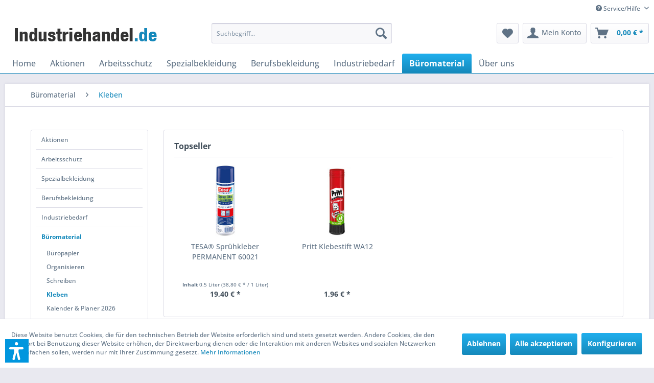

--- FILE ---
content_type: text/html; charset=UTF-8
request_url: https://www.industriehandel.de/bueromaterial/kleben/
body_size: 21099
content:
<!DOCTYPE html> <html class="no-js" lang="de" itemscope="itemscope" itemtype="https://schema.org/WebPage"> <head> <meta charset="utf-8"> <meta name="author" content="Industriehandel.de" /> <meta name="robots" content="index,follow" /> <meta name="revisit-after" content="15 days" /> <meta name="keywords" content="" /> <meta name="description" content="industriehandel.de - Ihr Händler für Arbeitsschutz, Berufsbekleidung, Betriebsbedarf und Arbeitssicherheit" /> <meta property="og:type" content="product.group" /> <meta property="og:site_name" content="Industriehandel.de Arbeitsschutz &amp; Berufsbekleidung" /> <meta property="og:title" content="Kleben" /> <meta property="og:description" content="industriehandel.de - Ihr Händler für Arbeitsschutz, Berufsbekleidung, Betriebsbedarf und Arbeitssicherheit" /> <meta name="twitter:card" content="product" /> <meta name="twitter:site" content="Industriehandel.de Arbeitsschutz &amp; Berufsbekleidung" /> <meta name="twitter:title" content="Kleben" /> <meta name="twitter:description" content="industriehandel.de - Ihr Händler für Arbeitsschutz, Berufsbekleidung, Betriebsbedarf und Arbeitssicherheit" /> <meta property="og:image" content="https://www.industriehandel.de/media/image/f9/18/8f/logo-isl-standard.gif" /> <meta name="twitter:image" content="https://www.industriehandel.de/media/image/f9/18/8f/logo-isl-standard.gif" /> <meta itemprop="copyrightHolder" content="Industriehandel.de Arbeitsschutz &amp; Berufsbekleidung" /> <meta itemprop="copyrightYear" content="2022" /> <meta itemprop="isFamilyFriendly" content="True" /> <meta itemprop="image" content="https://www.industriehandel.de/media/image/f9/18/8f/logo-isl-standard.gif" /> <meta name="viewport" content="width=device-width, initial-scale=1.0"> <meta name="mobile-web-app-capable" content="yes"> <meta name="apple-mobile-web-app-title" content="Industriehandel.de Arbeitsschutz &amp; Berufsbekleidung"> <meta name="apple-mobile-web-app-capable" content="yes"> <meta name="apple-mobile-web-app-status-bar-style" content="default"> <link rel="apple-touch-icon-precomposed" href="/themes/Frontend/Responsive/frontend/_public/src/img/apple-touch-icon-precomposed.png"> <link rel="shortcut icon" href="https://www.industriehandel.de/media/unknown/0d/03/c8/faviconsVL5cIKGtoeqg.ico"> <meta name="msapplication-navbutton-color" content="#1589bb" /> <meta name="application-name" content="Industriehandel.de Arbeitsschutz &amp; Berufsbekleidung" /> <meta name="msapplication-starturl" content="https://www.industriehandel.de/" /> <meta name="msapplication-window" content="width=1024;height=768" /> <meta name="msapplication-TileImage" content="/themes/Frontend/Responsive/frontend/_public/src/img/win-tile-image.png"> <meta name="msapplication-TileColor" content="#1589bb"> <meta name="theme-color" content="#1589bb" /> <link rel="canonical" href="https://www.industriehandel.de/bueromaterial/kleben/"/> <title itemprop="name">Kleben | Büromaterial | Industriehandel.de Arbeitsschutz &amp; Berufsbekleidung</title> <link href="/web/cache/1767597803_b0473299f941f2e25675a71987656346.css" media="all" rel="stylesheet" type="text/css" /> <script>var dv_accessibility_options = {"language":"de","standardToolPosition":6,"openToolKey":"ctrlQ","filters":{"height":"","displayBlock":".cart--amount,.cart--display,.cart--quantity","lineHeight":".account--display,.filter-panel--title,.navigation--signin-btn,.cart--amount,.cookie-permission--decline-button,.cookie-permission--configure-button,.cart--display","wrapInput":".main-search--form"},"enabledModules":{"keyboardNav":"1","contrast":"1","highlightLinks":"1","biggerText":"1","textSpacing":"1","legibleFonts":"1","bigCursor":"1","readingGuide":"1","tooltips":"1","pauseAnimations":"1"},"enableResetButton":"1","enablePageStructureButton":"1","enablePositionButton":"1","moduleKeyboardNav":{"frameColor":"#ff0000"},"moduleContrast":{"useInverseColors":"1","useDarkContrast":"1","useLightContrast":"1","useDesaturate":"1"},"moduleHighlightLinks":{"color":"#ffff00","background":"#00d1113a","highlightColor":"#000000"},"moduleLegibleFonts":["dvaccess-legible-fonts","dvaccess-legible-fonts-1"],"moduleBigCursor":{"imageURL":"[data-uri]"},"moduleReadingGuide":{"color":"#ff0000","background":"#000000","readingGuideColor":"#ff0000"},"snippets":{"copyright":"powered by <a href=https://designverign.de target=_blank rel=noopener title=designverign>designverign</a>","app.toggle.label":"Accessibility Tool ausklappen","menu.title":"Barrierefrei Hilfswerkzeuge","menu.button.move":"Icon verschieben","menu.button.page-structure":"Seiten-Struktur","menu.button.reset":"Zur\u00fccksetzen","menu.header.headers":"\u00dcberschriften","menu.header.landmarks":"Landmarks","menu.header.links":"Links","menu.position.left-top":"links oben","menu.position.left-center":"links zentriert","menu.position.left-bottom":"links unten","menu.position.right-top":"rechts oben","menu.position.right-center":"rechts mitte","menu.position.right-bottom":"rechts unten","menu.position.center-top":"mitte oben","menu.position.center-bottom":"mitte unten","module.button.bigger-text":"Gr\u00f6\u00dferer Text","module.button.bigger-text.0":"Gr\u00f6\u00dferer Text","module.button.bigger-text.1":"Gr\u00f6\u00dferer Text","module.button.bigger-text.2":"Gr\u00f6\u00dferer Text","module.button.bigger-text.3":"Gr\u00f6\u00dferer Text","module.button.cursor":"Mauszeiger","module.button.cursor.0":"Gro\u00dfer Mauszeiger","module.button.contrast":"Kontrast +","module.button.contrast.0":"Invertierte Farben","module.button.contrast.1":"Dunkler Kontrast","module.button.contrast.2":"Heller Kontrast","module.button.contrast.3":"Schwarz-Wei\u00df","module.button.highlight-links":"Links hervorheben","module.button.keyboard-nav":"Navigation per Tab-Taste","module.button.legible-fonts":"Schriftart","module.button.legible-fonts.0":"Lesbare Schriftart","module.button.legible-fonts.1":"Legasthenie freundlich","module.button.pause-animations":"Animationen pausieren","module.button.pause-animations.0":"Animationen abspielen","module.button.reading-guide":"Lese-F\u00fchrung","module.button.reading-guide.0":"Lese-F\u00fchrung","module.button.reading-guide.1":"Lese-F\u00fchrung","module.button.reading-guide.modal-title":"Hinweis","module.button.reading-guide.modal-text":"Tippen Sie kurz auf dem Bildschirm um die Lesef\u00fchrung auszurichten.","module.button.reading-guide.modal-button-text":"Verstanden","module.button.text-spacing":"Zeichen-Abstand","module.button.text-spacing.0":"Kleiner Abstand","module.button.text-spacing.1":"Moderater Abstand","module.button.text-spacing.2":"Gro\u00dfer Abstand","module.button.tooltips":"Zus\u00e4tzliche Beschreibung"},"reloadOnXHR":false};</script> <link href="/custom/plugins/VerignDvAccessibility/Resources/public/css/dvaccess.min.css" media="all" rel="stylesheet" type="text/css" /> <link href="/custom/plugins/VerignDvAccessibility/Resources/public/css/shopwareaccess.css" media="all" rel="stylesheet" type="text/css" /> </head> <body class="is--ctl-listing is--act-index amazon-pay-listing-buttons" > <div data-paypalUnifiedMetaDataContainer="true" data-paypalUnifiedRestoreOrderNumberUrl="https://www.industriehandel.de/widgets/PaypalUnifiedOrderNumber/restoreOrderNumber" class="is--hidden"> </div> <div class="page-wrap"> <noscript class="noscript-main"> <div class="alert is--warning"> <div class="alert--icon"> <i class="icon--element icon--warning"></i> </div> <div class="alert--content"> Um Industriehandel.de&#x20;Arbeitsschutz&#x20;&amp;&#x20;Berufsbekleidung in vollem Umfang nutzen zu k&ouml;nnen, empfehlen wir Ihnen Javascript in Ihrem Browser zu aktiveren. </div> </div> </noscript> <header class="header-main"> <div class="top-bar"> <div class="container block-group"> <nav class="top-bar--navigation block" role="menubar">   <div class="navigation--entry entry--compare is--hidden" role="menuitem" aria-haspopup="true" data-drop-down-menu="true">   </div> <div class="navigation--entry entry--service has--drop-down" role="menuitem" aria-haspopup="true" data-drop-down-menu="true"> <i class="icon--service"></i> Service/Hilfe <ul class="service--list is--rounded" role="menu"> <li class="service--entry" role="menuitem"> <a class="service--link" href="javascript:openCookieConsentManager()" title="Cookie-Einstellungen" > Cookie-Einstellungen </a> </li> <li class="service--entry" role="menuitem"> <a class="service--link" href="https://www.industriehandel.de/ueber-uns" title="Über uns" > Über uns </a> </li> <li class="service--entry" role="menuitem"> <a class="service--link" href="https://www.industriehandel.de/textilveredelung" title="Textilveredelung" > Textilveredelung </a> </li> <li class="service--entry" role="menuitem"> <a class="service--link" href="https://www.industriehandel.de/kontaktformular" title="Kontakt" target="_self"> Kontakt </a> </li> <li class="service--entry" role="menuitem"> <a class="service--link" href="https://www.industriehandel.de/versandbedingungen" title="Versandbedingungen" > Versandbedingungen </a> </li> <li class="service--entry" role="menuitem"> <a class="service--link" href="https://www.industriehandel.de/zahlungsbedingungen" title="Zahlungsbedingungen" > Zahlungsbedingungen </a> </li> <li class="service--entry" role="menuitem"> <a class="service--link" href="https://www.industriehandel.de/widerrufsrecht" title="Widerrufsrecht" > Widerrufsrecht </a> </li> <li class="service--entry" role="menuitem"> <a class="service--link" href="https://www.industriehandel.de/datenschutzerklaerung" title="Datenschutzerklärung" > Datenschutzerklärung </a> </li> <li class="service--entry" role="menuitem"> <a class="service--link" href="https://www.industriehandel.de/agb" title="AGB" > AGB </a> </li> <li class="service--entry" role="menuitem"> <a class="service--link" href="https://www.industriehandel.de/impressum" title="Impressum" > Impressum </a> </li> </ul> </div> </nav> </div> </div> <div class="container header--navigation"> <div class="logo-main block-group" role="banner"> <div class="logo--shop block"> <a class="logo--link" href="https://www.industriehandel.de/" title="Industriehandel.de Arbeitsschutz &amp; Berufsbekleidung - zur Startseite wechseln"> <picture> <source srcset="https://www.industriehandel.de/media/image/f9/18/8f/logo-isl-standard.gif" media="(min-width: 78.75em)"> <source srcset="https://www.industriehandel.de/media/image/f9/18/8f/logo-isl-standard.gif" media="(min-width: 64em)"> <source srcset="https://www.industriehandel.de/media/image/f9/18/8f/logo-isl-standard.gif" media="(min-width: 48em)"> <img srcset="https://www.industriehandel.de/media/image/f9/18/8f/logo-isl-standard.gif" alt="Industriehandel.de Arbeitsschutz &amp; Berufsbekleidung - zur Startseite wechseln" /> </picture> </a> </div> </div> <nav class="shop--navigation block-group"> <ul class="navigation--list block-group" role="menubar"> <li class="navigation--entry entry--menu-left" role="menuitem"> <a class="entry--link entry--trigger btn is--icon-left" href="#offcanvas--left" data-offcanvas="true" data-offCanvasSelector=".sidebar-main" aria-label="Menü"> <i class="icon--menu"></i> Menü </a> </li> <li class="navigation--entry entry--search" role="menuitem" data-search="true" aria-haspopup="true" data-minLength="3"> <a class="btn entry--link entry--trigger" href="#show-hide--search" title="Suche anzeigen / schließen" aria-label="Suche anzeigen / schließen"> <i class="icon--search"></i> <span class="search--display">Suchen</span> </a> <form action="/search" method="get" class="main-search--form"> <input type="search" name="sSearch" aria-label="Suchbegriff..." class="main-search--field" autocomplete="off" autocapitalize="off" placeholder="Suchbegriff..." maxlength="30" /> <button type="submit" class="main-search--button" aria-label="Suchen"> <i class="icon--search"></i> <span class="main-search--text">Suchen</span> </button> <div class="form--ajax-loader">&nbsp;</div> </form> <div class="main-search--results"></div> </li>  <li class="navigation--entry entry--notepad" role="menuitem"> <a href="https://www.industriehandel.de/note" title="Merkzettel" aria-label="Merkzettel" class="btn"> <i class="icon--heart"></i> </a> </li> <li class="navigation--entry entry--account with-slt" role="menuitem" data-offcanvas="true" data-offCanvasSelector=".account--dropdown-navigation"> <a href="https://www.industriehandel.de/account" title="Mein Konto" aria-label="Mein Konto" class="btn is--icon-left entry--link account--link"> <i class="icon--account"></i> <span class="account--display"> Mein Konto </span> </a> <div class="account--dropdown-navigation"> <div class="navigation--smartphone"> <div class="entry--close-off-canvas"> <a href="#close-account-menu" class="account--close-off-canvas" title="Menü schließen" aria-label="Menü schließen"> Menü schließen <i class="icon--arrow-right"></i> </a> </div> </div> <div class="account--menu is--rounded is--personalized"> <span class="navigation--headline"> Mein Konto </span> <div class="account--menu-container"> <ul class="sidebar--navigation navigation--list is--level0 show--active-items"> <li class="navigation--entry"> <span class="navigation--signin"> <a href="https://www.industriehandel.de/account#hide-registration" class="blocked--link btn is--primary navigation--signin-btn" data-collapseTarget="#registration" data-action="close"> Anmelden </a> <span class="navigation--register"> oder <a href="https://www.industriehandel.de/account#show-registration" class="blocked--link" data-collapseTarget="#registration" data-action="open"> registrieren </a> </span> </span> </li> <li><div class="amazon-pay-button-wrapper login-dropdown-wrapper"> <div class="amazon-login-button"></div> </div></li> <li class="navigation--entry"> <a href="https://www.industriehandel.de/account" title="Übersicht" class="navigation--link"> Übersicht </a> </li> <li class="navigation--entry"> <a href="https://www.industriehandel.de/account/profile" title="Persönliche Daten" class="navigation--link" rel="nofollow"> Persönliche Daten </a> </li> <li class="navigation--entry"> <a href="https://www.industriehandel.de/address/index/sidebar/" title="Adressen" class="navigation--link" rel="nofollow"> Adressen </a> </li> <li class="navigation--entry"> <a href="https://www.industriehandel.de/account/payment" title="Zahlungsarten" class="navigation--link" rel="nofollow"> Zahlungsarten </a> </li> <li class="navigation--entry"> <a href="https://www.industriehandel.de/account/orders" title="Bestellungen" class="navigation--link" rel="nofollow"> Bestellungen </a> </li> <li class="navigation--entry"> <a href="https://www.industriehandel.de/note" title="Merkzettel" class="navigation--link" rel="nofollow"> Merkzettel </a> </li> </ul> </div> </div> </div> </li> <li class="navigation--entry entry--cart" role="menuitem"> <a class="btn is--icon-left cart--link" href="https://www.industriehandel.de/checkout/cart" title="Warenkorb" aria-label="Warenkorb"> <span class="cart--display"> Warenkorb </span> <span class="badge is--primary is--minimal cart--quantity is--hidden">0</span> <i class="icon--basket"></i> <span class="cart--amount"> 0,00&nbsp;&euro; * </span> </a> <div class="ajax-loader">&nbsp;</div> </li>  </ul> </nav> <div class="container--ajax-cart" data-collapse-cart="true" data-displayMode="offcanvas"></div> </div> </header> <nav class="navigation-main"> <div class="container" data-menu-scroller="true" data-listSelector=".navigation--list.container" data-viewPortSelector=".navigation--list-wrapper"> <div class="navigation--list-wrapper"> <ul class="navigation--list container" role="menubar" itemscope="itemscope" itemtype="https://schema.org/SiteNavigationElement"> <li class="navigation--entry is--home" role="menuitem"><a class="navigation--link is--first" href="https://www.industriehandel.de/" title="Home" aria-label="Home" itemprop="url"><span itemprop="name">Home</span></a></li><li class="navigation--entry" role="menuitem"><a class="navigation--link" href="https://www.industriehandel.de/aktionen/" title="Aktionen" aria-label="Aktionen" itemprop="url"><span itemprop="name">Aktionen</span></a></li><li class="navigation--entry" role="menuitem"><a class="navigation--link" href="https://www.industriehandel.de/arbeitsschutz/" title="Arbeitsschutz" aria-label="Arbeitsschutz" itemprop="url"><span itemprop="name">Arbeitsschutz</span></a></li><li class="navigation--entry" role="menuitem"><a class="navigation--link" href="https://www.industriehandel.de/spezialbekleidung/" title="Spezialbekleidung" aria-label="Spezialbekleidung" itemprop="url"><span itemprop="name">Spezialbekleidung</span></a></li><li class="navigation--entry" role="menuitem"><a class="navigation--link" href="https://www.industriehandel.de/berufsbekleidung/" title="Berufsbekleidung" aria-label="Berufsbekleidung" itemprop="url"><span itemprop="name">Berufsbekleidung</span></a></li><li class="navigation--entry" role="menuitem"><a class="navigation--link" href="https://www.industriehandel.de/industriebedarf/" title="Industriebedarf" aria-label="Industriebedarf" itemprop="url"><span itemprop="name">Industriebedarf</span></a></li><li class="navigation--entry is--active" role="menuitem"><a class="navigation--link is--active" href="https://www.industriehandel.de/bueromaterial/" title="Büromaterial" aria-label="Büromaterial" itemprop="url"><span itemprop="name">Büromaterial</span></a></li><li class="navigation--entry" role="menuitem"><a class="navigation--link" href="https://www.industriehandel.de/ueber-uns/" title="Über uns" aria-label="Über uns" itemprop="url"><span itemprop="name">Über uns</span></a></li> </ul> </div> <div class="advanced-menu" data-advanced-menu="true" data-hoverDelay="250"> <div class="menu--container"> <div class="button-container"> <a href="https://www.industriehandel.de/aktionen/" class="button--category" aria-label="Zur Kategorie Aktionen" title="Zur Kategorie Aktionen"> <i class="icon--arrow-right"></i> Zur Kategorie Aktionen </a> <span class="button--close"> <i class="icon--cross"></i> </span> </div> <div class="content--wrapper has--content"> <ul class="menu--list menu--level-0 columns--4" style="width: 100%;"> <li class="menu--list-item item--level-0" style="width: 100%"> <a href="https://www.industriehandel.de/aktionen/abverkauf/" class="menu--list-item-link" aria-label="Abverkauf" title="Abverkauf">Abverkauf</a> </li> <li class="menu--list-item item--level-0" style="width: 100%"> <a href="https://www.industriehandel.de/aktionen/winterbedarf/" class="menu--list-item-link" aria-label="Winterbedarf" title="Winterbedarf">Winterbedarf</a> <ul class="menu--list menu--level-1 columns--4"> <li class="menu--list-item item--level-1"> <a href="https://www.industriehandel.de/aktionen/winterbedarf/streusalz/" class="menu--list-item-link" aria-label="Streusalz" title="Streusalz">Streusalz</a> </li> <li class="menu--list-item item--level-1"> <a href="https://www.industriehandel.de/aktionen/winterbedarf/sprays/" class="menu--list-item-link" aria-label="Sprays" title="Sprays">Sprays</a> </li> </ul> </li> <li class="menu--list-item item--level-0" style="width: 100%"> <a href="https://www.industriehandel.de/aktionen/metaflux-spays-12er-pack/" class="menu--list-item-link" aria-label="Metaflux Spays 12er-Pack" title="Metaflux Spays 12er-Pack">Metaflux Spays 12er-Pack</a> </li> </ul> </div> </div> <div class="menu--container"> <div class="button-container"> <a href="https://www.industriehandel.de/arbeitsschutz/" class="button--category" aria-label="Zur Kategorie Arbeitsschutz" title="Zur Kategorie Arbeitsschutz"> <i class="icon--arrow-right"></i> Zur Kategorie Arbeitsschutz </a> <span class="button--close"> <i class="icon--cross"></i> </span> </div> <div class="content--wrapper has--content"> <ul class="menu--list menu--level-0 columns--4" style="width: 100%;"> <li class="menu--list-item item--level-0" style="width: 100%"> <a href="https://www.industriehandel.de/arbeitsschutz/sicherheitsschuhe/" class="menu--list-item-link" aria-label="Sicherheitsschuhe" title="Sicherheitsschuhe">Sicherheitsschuhe</a> <ul class="menu--list menu--level-1 columns--4"> <li class="menu--list-item item--level-1"> <a href="https://www.industriehandel.de/arbeitsschutz/sicherheitsschuhe/s1s1p/" class="menu--list-item-link" aria-label="S1/S1P" title="S1/S1P">S1/S1P</a> </li> <li class="menu--list-item item--level-1"> <a href="https://www.industriehandel.de/arbeitsschutz/sicherheitsschuhe/s2s2p/" class="menu--list-item-link" aria-label="S2/S2P" title="S2/S2P">S2/S2P</a> </li> <li class="menu--list-item item--level-1"> <a href="https://www.industriehandel.de/arbeitsschutz/sicherheitsschuhe/s3/" class="menu--list-item-link" aria-label="S3" title="S3">S3</a> </li> <li class="menu--list-item item--level-1"> <a href="https://www.industriehandel.de/arbeitsschutz/sicherheitsschuhe/s5/" class="menu--list-item-link" aria-label="S5" title="S5">S5</a> </li> <li class="menu--list-item item--level-1"> <a href="https://www.industriehandel.de/arbeitsschutz/sicherheitsschuhe/sb/" class="menu--list-item-link" aria-label="SB" title="SB">SB</a> </li> <li class="menu--list-item item--level-1"> <a href="https://www.industriehandel.de/arbeitsschutz/sicherheitsschuhe/sicherheitshalbschuhe/" class="menu--list-item-link" aria-label="Sicherheitshalbschuhe" title="Sicherheitshalbschuhe">Sicherheitshalbschuhe</a> </li> <li class="menu--list-item item--level-1"> <a href="https://www.industriehandel.de/arbeitsschutz/sicherheitsschuhe/sicherheitsstiefel/" class="menu--list-item-link" aria-label="Sicherheitsstiefel" title="Sicherheitsstiefel">Sicherheitsstiefel</a> </li> <li class="menu--list-item item--level-1"> <a href="https://www.industriehandel.de/arbeitsschutz/sicherheitsschuhe/damenschuhe/" class="menu--list-item-link" aria-label="Damenschuhe" title="Damenschuhe">Damenschuhe</a> </li> <li class="menu--list-item item--level-1"> <a href="https://www.industriehandel.de/arbeitsschutz/sicherheitsschuhe/schweisserschuhe/" class="menu--list-item-link" aria-label="Schweißerschuhe" title="Schweißerschuhe">Schweißerschuhe</a> </li> <li class="menu--list-item item--level-1"> <a href="https://www.industriehandel.de/arbeitsschutz/sicherheitsschuhe/officeschuhe/" class="menu--list-item-link" aria-label="Officeschuhe" title="Officeschuhe">Officeschuhe</a> </li> <li class="menu--list-item item--level-1"> <a href="https://www.industriehandel.de/arbeitsschutz/sicherheitsschuhe/winterstiefel/" class="menu--list-item-link" aria-label="Winterstiefel" title="Winterstiefel">Winterstiefel</a> </li> <li class="menu--list-item item--level-1"> <a href="https://www.industriehandel.de/arbeitsschutz/sicherheitsschuhe/zubehoer/" class="menu--list-item-link" aria-label="Zubehör" title="Zubehör">Zubehör</a> </li> </ul> </li> <li class="menu--list-item item--level-0" style="width: 100%"> <a href="https://www.industriehandel.de/arbeitsschutz/berufsschuhe/" class="menu--list-item-link" aria-label="Berufsschuhe" title="Berufsschuhe">Berufsschuhe</a> </li> <li class="menu--list-item item--level-0" style="width: 100%"> <a href="https://www.industriehandel.de/arbeitsschutz/schutzhandschuhe/" class="menu--list-item-link" aria-label="Schutzhandschuhe" title="Schutzhandschuhe">Schutzhandschuhe</a> <ul class="menu--list menu--level-1 columns--4"> <li class="menu--list-item item--level-1"> <a href="https://www.industriehandel.de/arbeitsschutz/schutzhandschuhe/textilhandschuhe/" class="menu--list-item-link" aria-label="Textilhandschuhe" title="Textilhandschuhe">Textilhandschuhe</a> </li> <li class="menu--list-item item--level-1"> <a href="https://www.industriehandel.de/arbeitsschutz/schutzhandschuhe/textil-mit-latexbeschichtung/" class="menu--list-item-link" aria-label="Textil mit Latexbeschichtung" title="Textil mit Latexbeschichtung">Textil mit Latexbeschichtung</a> </li> <li class="menu--list-item item--level-1"> <a href="https://www.industriehandel.de/arbeitsschutz/schutzhandschuhe/textil-mit-pu-beschichtung/" class="menu--list-item-link" aria-label="Textil mit PU-Beschichtung" title="Textil mit PU-Beschichtung">Textil mit PU-Beschichtung</a> </li> <li class="menu--list-item item--level-1"> <a href="https://www.industriehandel.de/arbeitsschutz/schutzhandschuhe/textil-mit-nitrilbeschichtung/" class="menu--list-item-link" aria-label="Textil mit Nitrilbeschichtung" title="Textil mit Nitrilbeschichtung">Textil mit Nitrilbeschichtung</a> </li> <li class="menu--list-item item--level-1"> <a href="https://www.industriehandel.de/arbeitsschutz/schutzhandschuhe/chemikalienschutzhandschuhe/" class="menu--list-item-link" aria-label="Chemikalienschutzhandschuhe" title="Chemikalienschutzhandschuhe">Chemikalienschutzhandschuhe</a> </li> <li class="menu--list-item item--level-1"> <a href="https://www.industriehandel.de/arbeitsschutz/schutzhandschuhe/einweghandschuhe/" class="menu--list-item-link" aria-label="Einweghandschuhe" title="Einweghandschuhe">Einweghandschuhe</a> </li> <li class="menu--list-item item--level-1"> <a href="https://www.industriehandel.de/arbeitsschutz/schutzhandschuhe/lederhandschuhe/" class="menu--list-item-link" aria-label="Lederhandschuhe" title="Lederhandschuhe">Lederhandschuhe</a> </li> <li class="menu--list-item item--level-1"> <a href="https://www.industriehandel.de/arbeitsschutz/schutzhandschuhe/schweisserhandschuhe/" class="menu--list-item-link" aria-label="Schweißerhandschuhe" title="Schweißerhandschuhe">Schweißerhandschuhe</a> </li> <li class="menu--list-item item--level-1"> <a href="https://www.industriehandel.de/arbeitsschutz/schutzhandschuhe/winterhandschuhe/" class="menu--list-item-link" aria-label="Winterhandschuhe" title="Winterhandschuhe">Winterhandschuhe</a> </li> <li class="menu--list-item item--level-1"> <a href="https://www.industriehandel.de/arbeitsschutz/schutzhandschuhe/schnittschutzhandschuhe/" class="menu--list-item-link" aria-label="Schnittschutzhandschuhe" title="Schnittschutzhandschuhe">Schnittschutzhandschuhe</a> </li> <li class="menu--list-item item--level-1"> <a href="https://www.industriehandel.de/arbeitsschutz/schutzhandschuhe/haushaltshandschuhe/" class="menu--list-item-link" aria-label="Haushaltshandschuhe" title="Haushaltshandschuhe">Haushaltshandschuhe</a> </li> </ul> </li> <li class="menu--list-item item--level-0" style="width: 100%"> <a href="https://www.industriehandel.de/arbeitsschutz/augenschutz/" class="menu--list-item-link" aria-label="Augenschutz" title="Augenschutz">Augenschutz</a> <ul class="menu--list menu--level-1 columns--4"> <li class="menu--list-item item--level-1"> <a href="https://www.industriehandel.de/arbeitsschutz/augenschutz/buegelbrillen/" class="menu--list-item-link" aria-label="Bügelbrillen" title="Bügelbrillen">Bügelbrillen</a> </li> <li class="menu--list-item item--level-1"> <a href="https://www.industriehandel.de/arbeitsschutz/augenschutz/sonnenbrillen/" class="menu--list-item-link" aria-label="Sonnenbrillen" title="Sonnenbrillen">Sonnenbrillen</a> </li> <li class="menu--list-item item--level-1"> <a href="https://www.industriehandel.de/arbeitsschutz/augenschutz/ersatzglaeser/" class="menu--list-item-link" aria-label="Ersatzgläser" title="Ersatzgläser">Ersatzgläser</a> </li> <li class="menu--list-item item--level-1"> <a href="https://www.industriehandel.de/arbeitsschutz/augenschutz/schutzschirme/" class="menu--list-item-link" aria-label="Schutzschirme" title="Schutzschirme">Schutzschirme</a> </li> <li class="menu--list-item item--level-1"> <a href="https://www.industriehandel.de/arbeitsschutz/augenschutz/schweisserbrillen/" class="menu--list-item-link" aria-label="Schweißerbrillen" title="Schweißerbrillen">Schweißerbrillen</a> </li> <li class="menu--list-item item--level-1"> <a href="https://www.industriehandel.de/arbeitsschutz/augenschutz/vollsichtbrillen/" class="menu--list-item-link" aria-label="Vollsichtbrillen" title="Vollsichtbrillen">Vollsichtbrillen</a> </li> <li class="menu--list-item item--level-1"> <a href="https://www.industriehandel.de/arbeitsschutz/augenschutz/zubehoer/" class="menu--list-item-link" aria-label="Zubehör" title="Zubehör">Zubehör</a> </li> </ul> </li> <li class="menu--list-item item--level-0" style="width: 100%"> <a href="https://www.industriehandel.de/arbeitsschutz/atemschutz/" class="menu--list-item-link" aria-label="Atemschutz" title="Atemschutz">Atemschutz</a> <ul class="menu--list menu--level-1 columns--4"> <li class="menu--list-item item--level-1"> <a href="https://www.industriehandel.de/arbeitsschutz/atemschutz/feinstaubmasken/" class="menu--list-item-link" aria-label="Feinstaubmasken" title="Feinstaubmasken">Feinstaubmasken</a> </li> <li class="menu--list-item item--level-1"> <a href="https://www.industriehandel.de/arbeitsschutz/atemschutz/halb-vollmasken/" class="menu--list-item-link" aria-label="Halb- / Vollmasken" title="Halb- / Vollmasken">Halb- / Vollmasken</a> </li> </ul> </li> <li class="menu--list-item item--level-0" style="width: 100%"> <a href="https://www.industriehandel.de/arbeitsschutz/erste-hilfe/" class="menu--list-item-link" aria-label="Erste Hilfe" title="Erste Hilfe">Erste Hilfe</a> <ul class="menu--list menu--level-1 columns--4"> <li class="menu--list-item item--level-1"> <a href="https://www.industriehandel.de/arbeitsschutz/erste-hilfe/fixier-heftpflaster/" class="menu--list-item-link" aria-label="Fixier- / Heftpflaster" title="Fixier- / Heftpflaster">Fixier- / Heftpflaster</a> </li> <li class="menu--list-item item--level-1"> <a href="https://www.industriehandel.de/arbeitsschutz/erste-hilfe/augenversorgung/" class="menu--list-item-link" aria-label="Augenversorgung" title="Augenversorgung">Augenversorgung</a> </li> <li class="menu--list-item item--level-1"> <a href="https://www.industriehandel.de/arbeitsschutz/erste-hilfe/kfz-kaesten-hilfe-sets/" class="menu--list-item-link" aria-label="KFZ-Kästen / Hilfe-Sets" title="KFZ-Kästen / Hilfe-Sets">KFZ-Kästen / Hilfe-Sets</a> </li> <li class="menu--list-item item--level-1"> <a href="https://www.industriehandel.de/arbeitsschutz/erste-hilfe/pflasterspender/" class="menu--list-item-link" aria-label="Pflasterspender" title="Pflasterspender">Pflasterspender</a> </li> <li class="menu--list-item item--level-1"> <a href="https://www.industriehandel.de/arbeitsschutz/erste-hilfe/wundversorgung/" class="menu--list-item-link" aria-label="Wundversorgung" title="Wundversorgung">Wundversorgung</a> </li> </ul> </li> <li class="menu--list-item item--level-0" style="width: 100%"> <a href="https://www.industriehandel.de/arbeitsschutz/fallschutz/" class="menu--list-item-link" aria-label="Fallschutz" title="Fallschutz">Fallschutz</a> <ul class="menu--list menu--level-1 columns--4"> <li class="menu--list-item item--level-1"> <a href="https://www.industriehandel.de/arbeitsschutz/fallschutz/auffanggurte/" class="menu--list-item-link" aria-label="Auffanggurte" title="Auffanggurte">Auffanggurte</a> </li> <li class="menu--list-item item--level-1"> <a href="https://www.industriehandel.de/arbeitsschutz/fallschutz/sicherheitssets/" class="menu--list-item-link" aria-label="Sicherheitssets" title="Sicherheitssets">Sicherheitssets</a> </li> <li class="menu--list-item item--level-1"> <a href="https://www.industriehandel.de/arbeitsschutz/fallschutz/verbindungsmittelbandfalldaempfer/" class="menu--list-item-link" aria-label="Verbindungsmittel/Bandfalldämpfer" title="Verbindungsmittel/Bandfalldämpfer">Verbindungsmittel/Bandfalldämpfer</a> </li> <li class="menu--list-item item--level-1"> <a href="https://www.industriehandel.de/arbeitsschutz/fallschutz/auffanggeraete/" class="menu--list-item-link" aria-label="Auffanggeräte" title="Auffanggeräte">Auffanggeräte</a> </li> </ul> </li> <li class="menu--list-item item--level-0" style="width: 100%"> <a href="https://www.industriehandel.de/arbeitsschutz/gehoerschutz/" class="menu--list-item-link" aria-label="Gehörschutz" title="Gehörschutz">Gehörschutz</a> <ul class="menu--list menu--level-1 columns--4"> <li class="menu--list-item item--level-1"> <a href="https://www.industriehandel.de/arbeitsschutz/gehoerschutz/gehoerschutzstoepsel/" class="menu--list-item-link" aria-label="Gehörschutzstöpsel" title="Gehörschutzstöpsel">Gehörschutzstöpsel</a> </li> <li class="menu--list-item item--level-1"> <a href="https://www.industriehandel.de/arbeitsschutz/gehoerschutz/kapselgehoerschutz/" class="menu--list-item-link" aria-label="Kapselgehörschutz" title="Kapselgehörschutz">Kapselgehörschutz</a> </li> </ul> </li> <li class="menu--list-item item--level-0" style="width: 100%"> <a href="https://www.industriehandel.de/arbeitsschutz/hautschutz/" class="menu--list-item-link" aria-label="Hautschutz" title="Hautschutz">Hautschutz</a> <ul class="menu--list menu--level-1 columns--4"> <li class="menu--list-item item--level-1"> <a href="https://www.industriehandel.de/arbeitsschutz/hautschutz/hautpflege/" class="menu--list-item-link" aria-label="Hautpflege" title="Hautpflege">Hautpflege</a> </li> <li class="menu--list-item item--level-1"> <a href="https://www.industriehandel.de/arbeitsschutz/hautschutz/hautreinigung/" class="menu--list-item-link" aria-label="Hautreinigung" title="Hautreinigung">Hautreinigung</a> </li> <li class="menu--list-item item--level-1"> <a href="https://www.industriehandel.de/arbeitsschutz/hautschutz/koerperreinigung-zubehoer/" class="menu--list-item-link" aria-label="Körperreinigung / Zubehör" title="Körperreinigung / Zubehör">Körperreinigung / Zubehör</a> </li> <li class="menu--list-item item--level-1"> <a href="https://www.industriehandel.de/arbeitsschutz/hautschutz/hautschutz/" class="menu--list-item-link" aria-label="Hautschutz" title="Hautschutz">Hautschutz</a> </li> <li class="menu--list-item item--level-1"> <a href="https://www.industriehandel.de/arbeitsschutz/hautschutz/spendersysteme/" class="menu--list-item-link" aria-label="Spendersysteme" title="Spendersysteme">Spendersysteme</a> </li> </ul> </li> <li class="menu--list-item item--level-0" style="width: 100%"> <a href="https://www.industriehandel.de/arbeitsschutz/kopfschutz/" class="menu--list-item-link" aria-label="Kopfschutz" title="Kopfschutz">Kopfschutz</a> <ul class="menu--list menu--level-1 columns--4"> <li class="menu--list-item item--level-1"> <a href="https://www.industriehandel.de/arbeitsschutz/kopfschutz/muetzen/" class="menu--list-item-link" aria-label="Mützen" title="Mützen">Mützen</a> </li> <li class="menu--list-item item--level-1"> <a href="https://www.industriehandel.de/arbeitsschutz/kopfschutz/anstosskappen/" class="menu--list-item-link" aria-label="Anstoßkappen" title="Anstoßkappen">Anstoßkappen</a> </li> <li class="menu--list-item item--level-1"> <a href="https://www.industriehandel.de/arbeitsschutz/kopfschutz/industriehelme/" class="menu--list-item-link" aria-label="Industriehelme" title="Industriehelme">Industriehelme</a> </li> <li class="menu--list-item item--level-1"> <a href="https://www.industriehandel.de/arbeitsschutz/kopfschutz/zubehoer/" class="menu--list-item-link" aria-label="Zubehör" title="Zubehör">Zubehör</a> </li> </ul> </li> <li class="menu--list-item item--level-0" style="width: 100%"> <a href="https://www.industriehandel.de/arbeitsschutz/spezialbekleidung/" class="menu--list-item-link" aria-label="Spezialbekleidung" title="Spezialbekleidung">Spezialbekleidung</a> <ul class="menu--list menu--level-1 columns--4"> <li class="menu--list-item item--level-1"> <a href="https://www.industriehandel.de/arbeitsschutz/spezialbekleidung/einwegbekleidung/" class="menu--list-item-link" aria-label="Einwegbekleidung" title="Einwegbekleidung">Einwegbekleidung</a> </li> <li class="menu--list-item item--level-1"> <a href="https://www.industriehandel.de/arbeitsschutz/spezialbekleidung/hygienebekleidung/" class="menu--list-item-link" aria-label="Hygienebekleidung" title="Hygienebekleidung">Hygienebekleidung</a> </li> <li class="menu--list-item item--level-1"> <a href="https://www.industriehandel.de/arbeitsschutz/spezialbekleidung/multinormbekleidung/" class="menu--list-item-link" aria-label="Multinormbekleidung" title="Multinormbekleidung">Multinormbekleidung</a> </li> <li class="menu--list-item item--level-1"> <a href="https://www.industriehandel.de/arbeitsschutz/spezialbekleidung/schweisserbekleidung/" class="menu--list-item-link" aria-label="Schweißerbekleidung" title="Schweißerbekleidung">Schweißerbekleidung</a> </li> <li class="menu--list-item item--level-1"> <a href="https://www.industriehandel.de/arbeitsschutz/spezialbekleidung/warnschutzbekleidung/" class="menu--list-item-link" aria-label="Warnschutzbekleidung" title="Warnschutzbekleidung">Warnschutzbekleidung</a> </li> </ul> </li> </ul> </div> </div> <div class="menu--container"> <div class="button-container"> <a href="https://www.industriehandel.de/spezialbekleidung/" class="button--category" aria-label="Zur Kategorie Spezialbekleidung" title="Zur Kategorie Spezialbekleidung"> <i class="icon--arrow-right"></i> Zur Kategorie Spezialbekleidung </a> <span class="button--close"> <i class="icon--cross"></i> </span> </div> <div class="content--wrapper has--content"> <ul class="menu--list menu--level-0 columns--4" style="width: 100%;"> <li class="menu--list-item item--level-0" style="width: 100%"> <a href="https://www.industriehandel.de/spezialbekleidung/einwegbekleidung/" class="menu--list-item-link" aria-label="Einwegbekleidung" title="Einwegbekleidung">Einwegbekleidung</a> <ul class="menu--list menu--level-1 columns--4"> <li class="menu--list-item item--level-1"> <a href="https://www.industriehandel.de/spezialbekleidung/einwegbekleidung/overalls/" class="menu--list-item-link" aria-label="Overalls" title="Overalls">Overalls</a> </li> <li class="menu--list-item item--level-1"> <a href="https://www.industriehandel.de/spezialbekleidung/einwegbekleidung/ueberziehschuhe/" class="menu--list-item-link" aria-label="Überziehschuhe" title="Überziehschuhe">Überziehschuhe</a> </li> </ul> </li> <li class="menu--list-item item--level-0" style="width: 100%"> <a href="https://www.industriehandel.de/spezialbekleidung/hygienebekleidung/" class="menu--list-item-link" aria-label="Hygienebekleidung" title="Hygienebekleidung">Hygienebekleidung</a> </li> <li class="menu--list-item item--level-0" style="width: 100%"> <a href="https://www.industriehandel.de/spezialbekleidung/multinormbekleidung/" class="menu--list-item-link" aria-label="Multinormbekleidung" title="Multinormbekleidung">Multinormbekleidung</a> <ul class="menu--list menu--level-1 columns--4"> <li class="menu--list-item item--level-1"> <a href="https://www.industriehandel.de/spezialbekleidung/multinormbekleidung/jacken/" class="menu--list-item-link" aria-label="Jacken" title="Jacken">Jacken</a> </li> <li class="menu--list-item item--level-1"> <a href="https://www.industriehandel.de/spezialbekleidung/multinormbekleidung/hosen/" class="menu--list-item-link" aria-label="Hosen" title="Hosen">Hosen</a> </li> <li class="menu--list-item item--level-1"> <a href="https://www.industriehandel.de/spezialbekleidung/multinormbekleidung/latzhosen/" class="menu--list-item-link" aria-label="Latzhosen" title="Latzhosen">Latzhosen</a> </li> <li class="menu--list-item item--level-1"> <a href="https://www.industriehandel.de/spezialbekleidung/multinormbekleidung/overalls/" class="menu--list-item-link" aria-label="Overalls" title="Overalls">Overalls</a> </li> <li class="menu--list-item item--level-1"> <a href="https://www.industriehandel.de/spezialbekleidung/multinormbekleidung/drei-punkt/" class="menu--list-item-link" aria-label="DREI-PUNKT" title="DREI-PUNKT">DREI-PUNKT</a> </li> <li class="menu--list-item item--level-1"> <a href="https://www.industriehandel.de/spezialbekleidung/multinormbekleidung/planam/" class="menu--list-item-link" aria-label="PLANAM" title="PLANAM">PLANAM</a> </li> <li class="menu--list-item item--level-1"> <a href="https://www.industriehandel.de/spezialbekleidung/multinormbekleidung/poloshirts/" class="menu--list-item-link" aria-label="Poloshirts" title="Poloshirts">Poloshirts</a> </li> </ul> </li> <li class="menu--list-item item--level-0" style="width: 100%"> <a href="https://www.industriehandel.de/spezialbekleidung/schweisserbekleidung/" class="menu--list-item-link" aria-label="Schweißerbekleidung" title="Schweißerbekleidung">Schweißerbekleidung</a> <ul class="menu--list menu--level-1 columns--4"> <li class="menu--list-item item--level-1"> <a href="https://www.industriehandel.de/spezialbekleidung/schweisserbekleidung/schuhe/" class="menu--list-item-link" aria-label="Schuhe" title="Schuhe">Schuhe</a> </li> <li class="menu--list-item item--level-1"> <a href="https://www.industriehandel.de/spezialbekleidung/schweisserbekleidung/handschuhe/" class="menu--list-item-link" aria-label="Handschuhe" title="Handschuhe">Handschuhe</a> </li> <li class="menu--list-item item--level-1"> <a href="https://www.industriehandel.de/spezialbekleidung/schweisserbekleidung/hauben/" class="menu--list-item-link" aria-label="Hauben" title="Hauben">Hauben</a> </li> </ul> </li> <li class="menu--list-item item--level-0" style="width: 100%"> <a href="https://www.industriehandel.de/spezialbekleidung/warnschutzbekleidung/" class="menu--list-item-link" aria-label="Warnschutzbekleidung" title="Warnschutzbekleidung">Warnschutzbekleidung</a> <ul class="menu--list menu--level-1 columns--4"> <li class="menu--list-item item--level-1"> <a href="https://www.industriehandel.de/spezialbekleidung/warnschutzbekleidung/jacken/" class="menu--list-item-link" aria-label="Jacken" title="Jacken">Jacken</a> </li> <li class="menu--list-item item--level-1"> <a href="https://www.industriehandel.de/spezialbekleidung/warnschutzbekleidung/hosen/" class="menu--list-item-link" aria-label="Hosen" title="Hosen">Hosen</a> </li> <li class="menu--list-item item--level-1"> <a href="https://www.industriehandel.de/spezialbekleidung/warnschutzbekleidung/westen/" class="menu--list-item-link" aria-label="Westen" title="Westen">Westen</a> </li> <li class="menu--list-item item--level-1"> <a href="https://www.industriehandel.de/spezialbekleidung/warnschutzbekleidung/shirts/" class="menu--list-item-link" aria-label="Shirts" title="Shirts">Shirts</a> </li> <li class="menu--list-item item--level-1"> <a href="https://www.industriehandel.de/spezialbekleidung/warnschutzbekleidung/muetzen/" class="menu--list-item-link" aria-label="Mützen" title="Mützen">Mützen</a> </li> </ul> </li> </ul> </div> </div> <div class="menu--container"> <div class="button-container"> <a href="https://www.industriehandel.de/berufsbekleidung/" class="button--category" aria-label="Zur Kategorie Berufsbekleidung" title="Zur Kategorie Berufsbekleidung"> <i class="icon--arrow-right"></i> Zur Kategorie Berufsbekleidung </a> <span class="button--close"> <i class="icon--cross"></i> </span> </div> <div class="content--wrapper has--content"> <ul class="menu--list menu--level-0 columns--4" style="width: 100%;"> <li class="menu--list-item item--level-0" style="width: 100%"> <a href="https://www.industriehandel.de/berufsbekleidung/jacken/" class="menu--list-item-link" aria-label="Jacken" title="Jacken">Jacken</a> <ul class="menu--list menu--level-1 columns--4"> <li class="menu--list-item item--level-1"> <a href="https://www.industriehandel.de/berufsbekleidung/jacken/berufsjacken/" class="menu--list-item-link" aria-label="Berufsjacken" title="Berufsjacken">Berufsjacken</a> </li> <li class="menu--list-item item--level-1"> <a href="https://www.industriehandel.de/berufsbekleidung/jacken/softshelljacken/" class="menu--list-item-link" aria-label="Softshelljacken" title="Softshelljacken">Softshelljacken</a> </li> <li class="menu--list-item item--level-1"> <a href="https://www.industriehandel.de/berufsbekleidung/jacken/fleecejacken/" class="menu--list-item-link" aria-label="Fleecejacken" title="Fleecejacken">Fleecejacken</a> </li> <li class="menu--list-item item--level-1"> <a href="https://www.industriehandel.de/berufsbekleidung/jacken/strickfleecesoftshelljacke/" class="menu--list-item-link" aria-label="Strickfleece/Softshelljacke" title="Strickfleece/Softshelljacke">Strickfleece/Softshelljacke</a> </li> <li class="menu--list-item item--level-1"> <a href="https://www.industriehandel.de/berufsbekleidung/jacken/regenjacken/" class="menu--list-item-link" aria-label="Regenjacken" title="Regenjacken">Regenjacken</a> </li> <li class="menu--list-item item--level-1"> <a href="https://www.industriehandel.de/berufsbekleidung/jacken/winterjacken/" class="menu--list-item-link" aria-label="Winterjacken" title="Winterjacken">Winterjacken</a> </li> <li class="menu--list-item item--level-1"> <a href="https://www.industriehandel.de/berufsbekleidung/jacken/outdoorjacken/" class="menu--list-item-link" aria-label="Outdoorjacken" title="Outdoorjacken">Outdoorjacken</a> </li> </ul> </li> <li class="menu--list-item item--level-0" style="width: 100%"> <a href="https://www.industriehandel.de/berufsbekleidung/hosen/" class="menu--list-item-link" aria-label="Hosen" title="Hosen">Hosen</a> <ul class="menu--list menu--level-1 columns--4"> <li class="menu--list-item item--level-1"> <a href="https://www.industriehandel.de/berufsbekleidung/hosen/bundhosen/" class="menu--list-item-link" aria-label="Bundhosen" title="Bundhosen">Bundhosen</a> </li> <li class="menu--list-item item--level-1"> <a href="https://www.industriehandel.de/berufsbekleidung/hosen/latzhosen/" class="menu--list-item-link" aria-label="Latzhosen" title="Latzhosen">Latzhosen</a> </li> <li class="menu--list-item item--level-1"> <a href="https://www.industriehandel.de/berufsbekleidung/hosen/shorts/" class="menu--list-item-link" aria-label="Shorts" title="Shorts">Shorts</a> </li> <li class="menu--list-item item--level-1"> <a href="https://www.industriehandel.de/berufsbekleidung/hosen/regenhosen/" class="menu--list-item-link" aria-label="Regenhosen" title="Regenhosen">Regenhosen</a> </li> <li class="menu--list-item item--level-1"> <a href="https://www.industriehandel.de/berufsbekleidung/hosen/warnschutzhosen/" class="menu--list-item-link" aria-label="Warnschutzhosen" title="Warnschutzhosen">Warnschutzhosen</a> </li> <li class="menu--list-item item--level-1"> <a href="https://www.industriehandel.de/berufsbekleidung/hosen/zubehoer/" class="menu--list-item-link" aria-label="Zubehör" title="Zubehör">Zubehör</a> </li> </ul> </li> <li class="menu--list-item item--level-0" style="width: 100%"> <a href="https://www.industriehandel.de/berufsbekleidung/westen/" class="menu--list-item-link" aria-label="Westen" title="Westen">Westen</a> </li> <li class="menu--list-item item--level-0" style="width: 100%"> <a href="https://www.industriehandel.de/berufsbekleidung/shirts-pullover/" class="menu--list-item-link" aria-label="Shirts / Pullover" title="Shirts / Pullover">Shirts / Pullover</a> <ul class="menu--list menu--level-1 columns--4"> <li class="menu--list-item item--level-1"> <a href="https://www.industriehandel.de/berufsbekleidung/shirts-pullover/t-shirts/" class="menu--list-item-link" aria-label="T-Shirts" title="T-Shirts">T-Shirts</a> </li> <li class="menu--list-item item--level-1"> <a href="https://www.industriehandel.de/berufsbekleidung/shirts-pullover/polo-shirts/" class="menu--list-item-link" aria-label="Polo-Shirts" title="Polo-Shirts">Polo-Shirts</a> </li> <li class="menu--list-item item--level-1"> <a href="https://www.industriehandel.de/berufsbekleidung/shirts-pullover/sweatshirts/" class="menu--list-item-link" aria-label="Sweatshirts" title="Sweatshirts">Sweatshirts</a> </li> </ul> </li> <li class="menu--list-item item--level-0" style="width: 100%"> <a href="https://www.industriehandel.de/berufsbekleidung/muetzen/" class="menu--list-item-link" aria-label="Mützen" title="Mützen">Mützen</a> </li> <li class="menu--list-item item--level-0" style="width: 100%"> <a href="https://www.industriehandel.de/berufsbekleidung/leibwaechter-flex-line/" class="menu--list-item-link" aria-label="Leibwächter Flex Line" title="Leibwächter Flex Line">Leibwächter Flex Line</a> </li> <li class="menu--list-item item--level-0" style="width: 100%"> <a href="https://www.industriehandel.de/berufsbekleidung/elka-working-xtreme/" class="menu--list-item-link" aria-label="ELKA Working Xtreme" title="ELKA Working Xtreme">ELKA Working Xtreme</a> </li> <li class="menu--list-item item--level-0" style="width: 100%"> <a href="https://www.industriehandel.de/berufsbekleidung/portwest-dx4/" class="menu--list-item-link" aria-label="Portwest DX4" title="Portwest DX4">Portwest DX4</a> </li> <li class="menu--list-item item--level-0" style="width: 100%"> <a href="https://www.industriehandel.de/berufsbekleidung/albatros-concept-stretch-trs/" class="menu--list-item-link" aria-label="ALBATROS CONCEPT STRETCH TRS" title="ALBATROS CONCEPT STRETCH TRS">ALBATROS CONCEPT STRETCH TRS</a> </li> <li class="menu--list-item item--level-0" style="width: 100%"> <a href="https://www.industriehandel.de/berufsbekleidung/planam-junior/" class="menu--list-item-link" aria-label="PLANAM Junior" title="PLANAM Junior">PLANAM Junior</a> </li> <li class="menu--list-item item--level-0" style="width: 100%"> <a href="https://www.industriehandel.de/berufsbekleidung/planam-basalt/" class="menu--list-item-link" aria-label="PLANAM Basalt" title="PLANAM Basalt">PLANAM Basalt</a> </li> <li class="menu--list-item item--level-0" style="width: 100%"> <a href="https://www.industriehandel.de/berufsbekleidung/planam-basalt-neon/" class="menu--list-item-link" aria-label="PLANAM Basalt Neon" title="PLANAM Basalt Neon">PLANAM Basalt Neon</a> </li> <li class="menu--list-item item--level-0" style="width: 100%"> <a href="https://www.industriehandel.de/berufsbekleidung/planam-bw-290/" class="menu--list-item-link" aria-label="PLANAM BW 290" title="PLANAM BW 290">PLANAM BW 290</a> </li> <li class="menu--list-item item--level-0" style="width: 100%"> <a href="https://www.industriehandel.de/berufsbekleidung/planam-canvas/" class="menu--list-item-link" aria-label="PLANAM Canvas" title="PLANAM Canvas">PLANAM Canvas</a> </li> <li class="menu--list-item item--level-0" style="width: 100%"> <a href="https://www.industriehandel.de/berufsbekleidung/planam-damen/" class="menu--list-item-link" aria-label="PLANAM Damen" title="PLANAM Damen">PLANAM Damen</a> </li> <li class="menu--list-item item--level-0" style="width: 100%"> <a href="https://www.industriehandel.de/berufsbekleidung/planam-duraline/" class="menu--list-item-link" aria-label="PLANAM Duraline" title="PLANAM Duraline">PLANAM Duraline</a> </li> <li class="menu--list-item item--level-0" style="width: 100%"> <a href="https://www.industriehandel.de/berufsbekleidung/planam-highline/" class="menu--list-item-link" aria-label="PLANAM Highline" title="PLANAM Highline">PLANAM Highline</a> </li> <li class="menu--list-item item--level-0" style="width: 100%"> <a href="https://www.industriehandel.de/berufsbekleidung/planam-highline-damen/" class="menu--list-item-link" aria-label="PLANAM Highline Damen" title="PLANAM Highline Damen">PLANAM Highline Damen</a> </li> <li class="menu--list-item item--level-0" style="width: 100%"> <a href="https://www.industriehandel.de/berufsbekleidung/planam-norit/" class="menu--list-item-link" aria-label="PLANAM Norit" title="PLANAM Norit">PLANAM Norit</a> </li> <li class="menu--list-item item--level-0" style="width: 100%"> <a href="https://www.industriehandel.de/berufsbekleidung/planam-plaline/" class="menu--list-item-link" aria-label="PLANAM Plaline" title="PLANAM Plaline">PLANAM Plaline</a> </li> <li class="menu--list-item item--level-0" style="width: 100%"> <a href="https://www.industriehandel.de/berufsbekleidung/planam-visline/" class="menu--list-item-link" aria-label="PLANAM Visline" title="PLANAM Visline">PLANAM Visline</a> </li> <li class="menu--list-item item--level-0" style="width: 100%"> <a href="https://www.industriehandel.de/berufsbekleidung/planam-stretchline/" class="menu--list-item-link" aria-label="PLANAM Stretchline" title="PLANAM Stretchline">PLANAM Stretchline</a> </li> <li class="menu--list-item item--level-0" style="width: 100%"> <a href="https://www.industriehandel.de/berufsbekleidung/planam-major-protect/" class="menu--list-item-link" aria-label="PLANAM Major Protect" title="PLANAM Major Protect">PLANAM Major Protect</a> </li> <li class="menu--list-item item--level-0" style="width: 100%"> <a href="https://www.industriehandel.de/berufsbekleidung/planam-food/" class="menu--list-item-link" aria-label="PLANAM Food" title="PLANAM Food">PLANAM Food</a> </li> </ul> </div> </div> <div class="menu--container"> <div class="button-container"> <a href="https://www.industriehandel.de/industriebedarf/" class="button--category" aria-label="Zur Kategorie Industriebedarf" title="Zur Kategorie Industriebedarf"> <i class="icon--arrow-right"></i> Zur Kategorie Industriebedarf </a> <span class="button--close"> <i class="icon--cross"></i> </span> </div> <div class="content--wrapper has--content"> <ul class="menu--list menu--level-0 columns--4" style="width: 100%;"> <li class="menu--list-item item--level-0" style="width: 100%"> <a href="https://www.industriehandel.de/industriebedarf/mehrzwecksprays/" class="menu--list-item-link" aria-label="Mehrzwecksprays" title="Mehrzwecksprays">Mehrzwecksprays</a> <ul class="menu--list menu--level-1 columns--4"> <li class="menu--list-item item--level-1"> <a href="https://www.industriehandel.de/industriebedarf/mehrzwecksprays/metaflux/" class="menu--list-item-link" aria-label="Metaflux" title="Metaflux">Metaflux</a> </li> <li class="menu--list-item item--level-1"> <a href="https://www.industriehandel.de/industriebedarf/mehrzwecksprays/weicon/" class="menu--list-item-link" aria-label="Weicon" title="Weicon">Weicon</a> </li> <li class="menu--list-item item--level-1"> <a href="https://www.industriehandel.de/industriebedarf/mehrzwecksprays/sonstige/" class="menu--list-item-link" aria-label="sonstige" title="sonstige">sonstige</a> </li> </ul> </li> <li class="menu--list-item item--level-0" style="width: 100%"> <a href="https://www.industriehandel.de/industriebedarf/laborbedarf/" class="menu--list-item-link" aria-label="Laborbedarf" title="Laborbedarf">Laborbedarf</a> <ul class="menu--list menu--level-1 columns--4"> <li class="menu--list-item item--level-1"> <a href="https://www.industriehandel.de/industriebedarf/laborbedarf/tests-und-loesungen/" class="menu--list-item-link" aria-label="Tests und Lösungen" title="Tests und Lösungen">Tests und Lösungen</a> </li> <li class="menu--list-item item--level-1"> <a href="https://www.industriehandel.de/industriebedarf/laborbedarf/verbrauchsmaterial/" class="menu--list-item-link" aria-label="Verbrauchsmaterial" title="Verbrauchsmaterial">Verbrauchsmaterial</a> </li> <li class="menu--list-item item--level-1"> <a href="https://www.industriehandel.de/industriebedarf/laborbedarf/laborchemie/" class="menu--list-item-link" aria-label="Laborchemie" title="Laborchemie">Laborchemie</a> </li> </ul> </li> <li class="menu--list-item item--level-0" style="width: 100%"> <a href="https://www.industriehandel.de/industriebedarf/haushaltswaren/" class="menu--list-item-link" aria-label="Haushaltswaren" title="Haushaltswaren">Haushaltswaren</a> </li> <li class="menu--list-item item--level-0" style="width: 100%"> <a href="https://www.industriehandel.de/industriebedarf/winterbedarf/" class="menu--list-item-link" aria-label="Winterbedarf" title="Winterbedarf">Winterbedarf</a> </li> <li class="menu--list-item item--level-0" style="width: 100%"> <a href="https://www.industriehandel.de/industriebedarf/werkstattbedarf/" class="menu--list-item-link" aria-label="Werkstattbedarf" title="Werkstattbedarf">Werkstattbedarf</a> </li> <li class="menu--list-item item--level-0" style="width: 100%"> <a href="https://www.industriehandel.de/industriebedarf/lackefarben/" class="menu--list-item-link" aria-label="Lacke/Farben" title="Lacke/Farben">Lacke/Farben</a> <ul class="menu--list menu--level-1 columns--4"> <li class="menu--list-item item--level-1"> <a href="https://www.industriehandel.de/industriebedarf/lackefarben/farbe/" class="menu--list-item-link" aria-label="Farbe" title="Farbe">Farbe</a> </li> <li class="menu--list-item item--level-1"> <a href="https://www.industriehandel.de/industriebedarf/lackefarben/pinsel/" class="menu--list-item-link" aria-label="Pinsel" title="Pinsel">Pinsel</a> </li> </ul> </li> <li class="menu--list-item item--level-0" style="width: 100%"> <a href="https://www.industriehandel.de/industriebedarf/klebendichtensichern/" class="menu--list-item-link" aria-label="Kleben/Dichten/Sichern" title="Kleben/Dichten/Sichern">Kleben/Dichten/Sichern</a> <ul class="menu--list menu--level-1 columns--4"> <li class="menu--list-item item--level-1"> <a href="https://www.industriehandel.de/industriebedarf/klebendichtensichern/klebeband/" class="menu--list-item-link" aria-label="Klebeband" title="Klebeband">Klebeband</a> </li> <li class="menu--list-item item--level-1"> <a href="https://www.industriehandel.de/industriebedarf/klebendichtensichern/dichtenverbinden/" class="menu--list-item-link" aria-label="Dichten/Verbinden" title="Dichten/Verbinden">Dichten/Verbinden</a> </li> <li class="menu--list-item item--level-1"> <a href="https://www.industriehandel.de/industriebedarf/klebendichtensichern/kraftkleber/" class="menu--list-item-link" aria-label="Kraftkleber" title="Kraftkleber">Kraftkleber</a> </li> <li class="menu--list-item item--level-1"> <a href="https://www.industriehandel.de/industriebedarf/klebendichtensichern/montagepasten/" class="menu--list-item-link" aria-label="Montagepasten" title="Montagepasten">Montagepasten</a> </li> <li class="menu--list-item item--level-1"> <a href="https://www.industriehandel.de/industriebedarf/klebendichtensichern/schraubensichern/" class="menu--list-item-link" aria-label="Schraubensichern" title="Schraubensichern">Schraubensichern</a> </li> <li class="menu--list-item item--level-1"> <a href="https://www.industriehandel.de/industriebedarf/klebendichtensichern/sofortkleben/" class="menu--list-item-link" aria-label="Sofortkleben" title="Sofortkleben">Sofortkleben</a> </li> <li class="menu--list-item item--level-1"> <a href="https://www.industriehandel.de/industriebedarf/klebendichtensichern/zubehoer/" class="menu--list-item-link" aria-label="Zubehör" title="Zubehör">Zubehör</a> </li> <li class="menu--list-item item--level-1"> <a href="https://www.industriehandel.de/industriebedarf/klebendichtensichern/markierungsmittel/" class="menu--list-item-link" aria-label="Markierungsmittel" title="Markierungsmittel">Markierungsmittel</a> </li> </ul> </li> <li class="menu--list-item item--level-0" style="width: 100%"> <a href="https://www.industriehandel.de/industriebedarf/werkzeuge/" class="menu--list-item-link" aria-label="Werkzeuge" title="Werkzeuge">Werkzeuge</a> </li> <li class="menu--list-item item--level-0" style="width: 100%"> <a href="https://www.industriehandel.de/industriebedarf/reinigungwartung/" class="menu--list-item-link" aria-label="Reinigung/Wartung" title="Reinigung/Wartung">Reinigung/Wartung</a> <ul class="menu--list menu--level-1 columns--4"> <li class="menu--list-item item--level-1"> <a href="https://www.industriehandel.de/industriebedarf/reinigungwartung/reinigungsmittel/" class="menu--list-item-link" aria-label="Reinigungsmittel" title="Reinigungsmittel">Reinigungsmittel</a> </li> <li class="menu--list-item item--level-1"> <a href="https://www.industriehandel.de/industriebedarf/reinigungwartung/reinigungsgeraete/" class="menu--list-item-link" aria-label="Reinigungsgeräte" title="Reinigungsgeräte">Reinigungsgeräte</a> </li> </ul> </li> <li class="menu--list-item item--level-0" style="width: 100%"> <a href="https://www.industriehandel.de/industriebedarf/oelefette/" class="menu--list-item-link" aria-label="Öle/Fette" title="Öle/Fette">Öle/Fette</a> <ul class="menu--list menu--level-1 columns--4"> <li class="menu--list-item item--level-1"> <a href="https://www.industriehandel.de/industriebedarf/oelefette/motorenoele/" class="menu--list-item-link" aria-label="Motorenöle" title="Motorenöle">Motorenöle</a> </li> <li class="menu--list-item item--level-1"> <a href="https://www.industriehandel.de/industriebedarf/oelefette/industriegetriebeoele/" class="menu--list-item-link" aria-label="Industriegetriebeöle" title="Industriegetriebeöle">Industriegetriebeöle</a> </li> <li class="menu--list-item item--level-1"> <a href="https://www.industriehandel.de/industriebedarf/oelefette/kfz-getriebeoele/" class="menu--list-item-link" aria-label="KFZ-Getriebeöle" title="KFZ-Getriebeöle">KFZ-Getriebeöle</a> </li> <li class="menu--list-item item--level-1"> <a href="https://www.industriehandel.de/industriebedarf/oelefette/schmierfette/" class="menu--list-item-link" aria-label="Schmierfette" title="Schmierfette">Schmierfette</a> </li> </ul> </li> <li class="menu--list-item item--level-0" style="width: 100%"> <a href="https://www.industriehandel.de/industriebedarf/feuerloescher/" class="menu--list-item-link" aria-label="Feuerlöscher" title="Feuerlöscher">Feuerlöscher</a> </li> <li class="menu--list-item item--level-0" style="width: 100%"> <a href="https://www.industriehandel.de/industriebedarf/verpackung/" class="menu--list-item-link" aria-label="Verpackung" title="Verpackung">Verpackung</a> </li> </ul> </div> </div> <div class="menu--container"> <div class="button-container"> <a href="https://www.industriehandel.de/bueromaterial/" class="button--category" aria-label="Zur Kategorie Büromaterial" title="Zur Kategorie Büromaterial"> <i class="icon--arrow-right"></i> Zur Kategorie Büromaterial </a> <span class="button--close"> <i class="icon--cross"></i> </span> </div> <div class="content--wrapper has--content"> <ul class="menu--list menu--level-0 columns--4" style="width: 100%;"> <li class="menu--list-item item--level-0" style="width: 100%"> <a href="https://www.industriehandel.de/bueromaterial/bueropapier/" class="menu--list-item-link" aria-label="Büropapier" title="Büropapier">Büropapier</a> <ul class="menu--list menu--level-1 columns--4"> <li class="menu--list-item item--level-1"> <a href="https://www.industriehandel.de/bueromaterial/bueropapier/buecherformulare/" class="menu--list-item-link" aria-label="Bücher/Formulare" title="Bücher/Formulare">Bücher/Formulare</a> </li> <li class="menu--list-item item--level-1"> <a href="https://www.industriehandel.de/bueromaterial/bueropapier/kopierpapier/" class="menu--list-item-link" aria-label="Kopierpapier" title="Kopierpapier">Kopierpapier</a> </li> </ul> </li> <li class="menu--list-item item--level-0" style="width: 100%"> <a href="https://www.industriehandel.de/bueromaterial/organisieren/" class="menu--list-item-link" aria-label="Organisieren" title="Organisieren">Organisieren</a> <ul class="menu--list menu--level-1 columns--4"> <li class="menu--list-item item--level-1"> <a href="https://www.industriehandel.de/bueromaterial/organisieren/hefter/" class="menu--list-item-link" aria-label="Hefter" title="Hefter">Hefter</a> </li> <li class="menu--list-item item--level-1"> <a href="https://www.industriehandel.de/bueromaterial/organisieren/schreibtischzubehoer/" class="menu--list-item-link" aria-label="Schreibtischzubehör" title="Schreibtischzubehör">Schreibtischzubehör</a> </li> </ul> </li> <li class="menu--list-item item--level-0" style="width: 100%"> <a href="https://www.industriehandel.de/bueromaterial/schreiben/" class="menu--list-item-link" aria-label="Schreiben" title="Schreiben">Schreiben</a> </li> <li class="menu--list-item item--level-0" style="width: 100%"> <a href="https://www.industriehandel.de/bueromaterial/kleben/" class="menu--list-item-link" aria-label="Kleben" title="Kleben">Kleben</a> </li> <li class="menu--list-item item--level-0" style="width: 100%"> <a href="https://www.industriehandel.de/bueromaterial/kalender-planer-2026/" class="menu--list-item-link" aria-label="Kalender &amp; Planer 2026" title="Kalender &amp; Planer 2026">Kalender & Planer 2026</a> </li> </ul> </div> </div> <div class="menu--container"> <div class="button-container"> <a href="https://www.industriehandel.de/ueber-uns/" class="button--category" aria-label="Zur Kategorie Über uns" title="Zur Kategorie Über uns"> <i class="icon--arrow-right"></i> Zur Kategorie Über uns </a> <span class="button--close"> <i class="icon--cross"></i> </span> </div> <div class="content--wrapper has--content has--teaser"> <ul class="menu--list menu--level-0 columns--2" style="width: 50%;"> <li class="menu--list-item item--level-0" style="width: 100%"> <a href="https://www.industriehandel.de/ueber-uns/kundencenter/" class="menu--list-item-link" aria-label="Kundencenter" title="Kundencenter">Kundencenter</a> </li> <li class="menu--list-item item--level-0" style="width: 100%"> <a href="https://www.industriehandel.de/ueber-uns/innendienst/" class="menu--list-item-link" aria-label="Innendienst" title="Innendienst">Innendienst</a> </li> <li class="menu--list-item item--level-0" style="width: 100%"> <a href="https://www.industriehandel.de/ueber-uns/karriere/" class="menu--list-item-link" aria-label="Karriere" title="Karriere">Karriere</a> </li> <li class="menu--list-item item--level-0" style="width: 100%"> <a href="https://www.industriehandel.de/ueber-uns/lagerdisposition/" class="menu--list-item-link" aria-label="Lager/Disposition" title="Lager/Disposition">Lager/Disposition</a> </li> </ul> <div class="menu--delimiter" style="right: 50%;"></div> <div class="menu--teaser" style="width: 50%;"> <div class="teaser--headline">Ihr Partner für Industrie, Handwerk und Gewerbe</div> <div class="teaser--text"> Unser Ziel ist denkbar einfach: den Markt zuverlässig und schnell mit qualitativ hochwertigen und innovativen Produkten aus Arbeitsschutz, Berufsbekleidung und Betriebsbedarf zu bedienen. Unsere Produktpalette ist am Bedarf der Großindustrie... <a class="teaser--text-link" href="https://www.industriehandel.de/ueber-uns/" aria-label="mehr erfahren" title="mehr erfahren"> mehr erfahren </a> </div> </div> </div> </div> </div> </div> </nav> <section class=" content-main container block-group"> <nav class="content--breadcrumb block"> <ul class="breadcrumb--list" role="menu" itemscope itemtype="https://schema.org/BreadcrumbList"> <li role="menuitem" class="breadcrumb--entry" itemprop="itemListElement" itemscope itemtype="https://schema.org/ListItem"> <a class="breadcrumb--link" href="https://www.industriehandel.de/bueromaterial/" title="Büromaterial" itemprop="item"> <link itemprop="url" href="https://www.industriehandel.de/bueromaterial/" /> <span class="breadcrumb--title" itemprop="name">Büromaterial</span> </a> <meta itemprop="position" content="0" /> </li> <li role="none" class="breadcrumb--separator"> <i class="icon--arrow-right"></i> </li> <li role="menuitem" class="breadcrumb--entry is--active" itemprop="itemListElement" itemscope itemtype="https://schema.org/ListItem"> <a class="breadcrumb--link" href="https://www.industriehandel.de/bueromaterial/kleben/" title="Kleben" itemprop="item"> <link itemprop="url" href="https://www.industriehandel.de/bueromaterial/kleben/" /> <span class="breadcrumb--title" itemprop="name">Kleben</span> </a> <meta itemprop="position" content="1" /> </li> </ul> </nav> <div class="content-main--inner"> <div id='cookie-consent' class='off-canvas is--left block-transition' data-cookie-consent-manager='true' data-cookieTimeout='60'> <div class='cookie-consent--header cookie-consent--close'> Cookie-Einstellungen <i class="icon--arrow-right"></i> </div> <div class='cookie-consent--description'> Diese Website benutzt Cookies, die für den technischen Betrieb der Website erforderlich sind und stets gesetzt werden. Andere Cookies, die den Komfort bei Benutzung dieser Website erhöhen, der Direktwerbung dienen oder die Interaktion mit anderen Websites und sozialen Netzwerken vereinfachen sollen, werden nur mit Ihrer Zustimmung gesetzt. </div> <div class='cookie-consent--configuration'> <div class='cookie-consent--configuration-header'> <div class='cookie-consent--configuration-header-text'>Konfiguration</div> </div> <div class='cookie-consent--configuration-main'> <div class='cookie-consent--group'> <input type="hidden" class="cookie-consent--group-name" value="technical" /> <label class="cookie-consent--group-state cookie-consent--state-input cookie-consent--required"> <input type="checkbox" name="technical-state" class="cookie-consent--group-state-input" disabled="disabled" checked="checked"/> <span class="cookie-consent--state-input-element"></span> </label> <div class='cookie-consent--group-title' data-collapse-panel='true' data-contentSiblingSelector=".cookie-consent--group-container"> <div class="cookie-consent--group-title-label cookie-consent--state-label"> Technisch erforderlich </div> <span class="cookie-consent--group-arrow is-icon--right"> <i class="icon--arrow-right"></i> </span> </div> <div class='cookie-consent--group-container'> <div class='cookie-consent--group-description'> Diese Cookies sind für die Grundfunktionen des Shops notwendig. </div> <div class='cookie-consent--cookies-container'> <div class='cookie-consent--cookie'> <input type="hidden" class="cookie-consent--cookie-name" value="cookieDeclined" /> <label class="cookie-consent--cookie-state cookie-consent--state-input cookie-consent--required"> <input type="checkbox" name="cookieDeclined-state" class="cookie-consent--cookie-state-input" disabled="disabled" checked="checked" /> <span class="cookie-consent--state-input-element"></span> </label> <div class='cookie--label cookie-consent--state-label'> "Alle Cookies ablehnen" Cookie </div> </div> <div class='cookie-consent--cookie'> <input type="hidden" class="cookie-consent--cookie-name" value="allowCookie" /> <label class="cookie-consent--cookie-state cookie-consent--state-input cookie-consent--required"> <input type="checkbox" name="allowCookie-state" class="cookie-consent--cookie-state-input" disabled="disabled" checked="checked" /> <span class="cookie-consent--state-input-element"></span> </label> <div class='cookie--label cookie-consent--state-label'> "Alle Cookies annehmen" Cookie </div> </div> <div class='cookie-consent--cookie'> <input type="hidden" class="cookie-consent--cookie-name" value="apay-session-set" /> <label class="cookie-consent--cookie-state cookie-consent--state-input cookie-consent--required"> <input type="checkbox" name="apay-session-set-state" class="cookie-consent--cookie-state-input" disabled="disabled" checked="checked" /> <span class="cookie-consent--state-input-element"></span> </label> <div class='cookie--label cookie-consent--state-label'> Amazon Pay </div> </div> <div class='cookie-consent--cookie'> <input type="hidden" class="cookie-consent--cookie-name" value="shop" /> <label class="cookie-consent--cookie-state cookie-consent--state-input cookie-consent--required"> <input type="checkbox" name="shop-state" class="cookie-consent--cookie-state-input" disabled="disabled" checked="checked" /> <span class="cookie-consent--state-input-element"></span> </label> <div class='cookie--label cookie-consent--state-label'> Ausgewählter Shop </div> </div> <div class='cookie-consent--cookie'> <input type="hidden" class="cookie-consent--cookie-name" value="csrf_token" /> <label class="cookie-consent--cookie-state cookie-consent--state-input cookie-consent--required"> <input type="checkbox" name="csrf_token-state" class="cookie-consent--cookie-state-input" disabled="disabled" checked="checked" /> <span class="cookie-consent--state-input-element"></span> </label> <div class='cookie--label cookie-consent--state-label'> CSRF-Token </div> </div> <div class='cookie-consent--cookie'> <input type="hidden" class="cookie-consent--cookie-name" value="cookiePreferences" /> <label class="cookie-consent--cookie-state cookie-consent--state-input cookie-consent--required"> <input type="checkbox" name="cookiePreferences-state" class="cookie-consent--cookie-state-input" disabled="disabled" checked="checked" /> <span class="cookie-consent--state-input-element"></span> </label> <div class='cookie--label cookie-consent--state-label'> Cookie-Einstellungen </div> </div> <div class='cookie-consent--cookie'> <input type="hidden" class="cookie-consent--cookie-name" value="x-cache-context-hash" /> <label class="cookie-consent--cookie-state cookie-consent--state-input cookie-consent--required"> <input type="checkbox" name="x-cache-context-hash-state" class="cookie-consent--cookie-state-input" disabled="disabled" checked="checked" /> <span class="cookie-consent--state-input-element"></span> </label> <div class='cookie--label cookie-consent--state-label'> Individuelle Preise </div> </div> <div class='cookie-consent--cookie'> <input type="hidden" class="cookie-consent--cookie-name" value="slt" /> <label class="cookie-consent--cookie-state cookie-consent--state-input cookie-consent--required"> <input type="checkbox" name="slt-state" class="cookie-consent--cookie-state-input" disabled="disabled" checked="checked" /> <span class="cookie-consent--state-input-element"></span> </label> <div class='cookie--label cookie-consent--state-label'> Kunden-Wiedererkennung </div> </div> <div class='cookie-consent--cookie'> <input type="hidden" class="cookie-consent--cookie-name" value="nocache" /> <label class="cookie-consent--cookie-state cookie-consent--state-input cookie-consent--required"> <input type="checkbox" name="nocache-state" class="cookie-consent--cookie-state-input" disabled="disabled" checked="checked" /> <span class="cookie-consent--state-input-element"></span> </label> <div class='cookie--label cookie-consent--state-label'> Kundenspezifisches Caching </div> </div> <div class='cookie-consent--cookie'> <input type="hidden" class="cookie-consent--cookie-name" value="paypal-cookies" /> <label class="cookie-consent--cookie-state cookie-consent--state-input cookie-consent--required"> <input type="checkbox" name="paypal-cookies-state" class="cookie-consent--cookie-state-input" disabled="disabled" checked="checked" /> <span class="cookie-consent--state-input-element"></span> </label> <div class='cookie--label cookie-consent--state-label'> PayPal-Zahlungen </div> </div> <div class='cookie-consent--cookie'> <input type="hidden" class="cookie-consent--cookie-name" value="session" /> <label class="cookie-consent--cookie-state cookie-consent--state-input cookie-consent--required"> <input type="checkbox" name="session-state" class="cookie-consent--cookie-state-input" disabled="disabled" checked="checked" /> <span class="cookie-consent--state-input-element"></span> </label> <div class='cookie--label cookie-consent--state-label'> Session </div> </div> <div class='cookie-consent--cookie'> <input type="hidden" class="cookie-consent--cookie-name" value="dvaccess_settings" /> <label class="cookie-consent--cookie-state cookie-consent--state-input cookie-consent--required"> <input type="checkbox" name="dvaccess_settings-state" class="cookie-consent--cookie-state-input" disabled="disabled" checked="checked" /> <span class="cookie-consent--state-input-element"></span> </label> <div class='cookie--label cookie-consent--state-label'> Speichert Barrierefrei Einstellungen </div> </div> <div class='cookie-consent--cookie'> <input type="hidden" class="cookie-consent--cookie-name" value="currency" /> <label class="cookie-consent--cookie-state cookie-consent--state-input cookie-consent--required"> <input type="checkbox" name="currency-state" class="cookie-consent--cookie-state-input" disabled="disabled" checked="checked" /> <span class="cookie-consent--state-input-element"></span> </label> <div class='cookie--label cookie-consent--state-label'> Währungswechsel </div> </div> </div> </div> </div> <div class='cookie-consent--group'> <input type="hidden" class="cookie-consent--group-name" value="comfort" /> <label class="cookie-consent--group-state cookie-consent--state-input"> <input type="checkbox" name="comfort-state" class="cookie-consent--group-state-input"/> <span class="cookie-consent--state-input-element"></span> </label> <div class='cookie-consent--group-title' data-collapse-panel='true' data-contentSiblingSelector=".cookie-consent--group-container"> <div class="cookie-consent--group-title-label cookie-consent--state-label"> Komfortfunktionen </div> <span class="cookie-consent--group-arrow is-icon--right"> <i class="icon--arrow-right"></i> </span> </div> <div class='cookie-consent--group-container'> <div class='cookie-consent--group-description'> Diese Cookies werden genutzt um das Einkaufserlebnis noch ansprechender zu gestalten, beispielsweise für die Wiedererkennung des Besuchers. </div> <div class='cookie-consent--cookies-container'> <div class='cookie-consent--cookie'> <input type="hidden" class="cookie-consent--cookie-name" value="sUniqueID" /> <label class="cookie-consent--cookie-state cookie-consent--state-input"> <input type="checkbox" name="sUniqueID-state" class="cookie-consent--cookie-state-input" /> <span class="cookie-consent--state-input-element"></span> </label> <div class='cookie--label cookie-consent--state-label'> Merkzettel </div> </div> </div> </div> </div> <div class='cookie-consent--group'> <input type="hidden" class="cookie-consent--group-name" value="statistics" /> <label class="cookie-consent--group-state cookie-consent--state-input"> <input type="checkbox" name="statistics-state" class="cookie-consent--group-state-input"/> <span class="cookie-consent--state-input-element"></span> </label> <div class='cookie-consent--group-title' data-collapse-panel='true' data-contentSiblingSelector=".cookie-consent--group-container"> <div class="cookie-consent--group-title-label cookie-consent--state-label"> Statistik & Tracking </div> <span class="cookie-consent--group-arrow is-icon--right"> <i class="icon--arrow-right"></i> </span> </div> <div class='cookie-consent--group-container'> <div class='cookie-consent--cookies-container'> <div class='cookie-consent--cookie'> <input type="hidden" class="cookie-consent--cookie-name" value="x-ua-device" /> <label class="cookie-consent--cookie-state cookie-consent--state-input"> <input type="checkbox" name="x-ua-device-state" class="cookie-consent--cookie-state-input" /> <span class="cookie-consent--state-input-element"></span> </label> <div class='cookie--label cookie-consent--state-label'> Endgeräteerkennung </div> </div> <div class='cookie-consent--cookie'> <input type="hidden" class="cookie-consent--cookie-name" value="partner" /> <label class="cookie-consent--cookie-state cookie-consent--state-input"> <input type="checkbox" name="partner-state" class="cookie-consent--cookie-state-input" /> <span class="cookie-consent--state-input-element"></span> </label> <div class='cookie--label cookie-consent--state-label'> Partnerprogramm </div> </div> </div> </div> </div> </div> </div> <div class="cookie-consent--save"> <input class="cookie-consent--save-button btn is--primary" type="button" value="Einstellungen speichern" /> </div> </div> <aside class="sidebar-main off-canvas"> <div class="navigation--smartphone"> <ul class="navigation--list "> <li class="navigation--entry entry--close-off-canvas"> <a href="#close-categories-menu" title="Menü schließen" class="navigation--link"> Menü schließen <i class="icon--arrow-right"></i> </a> </li> </ul> <div class="mobile--switches">   </div> </div> <div class="sidebar--categories-wrapper" data-subcategory-nav="true" data-mainCategoryId="3" data-categoryId="137" data-fetchUrl="/widgets/listing/getCategory/categoryId/137"> <div class="categories--headline navigation--headline"> Kategorien </div> <div class="sidebar--categories-navigation"> <ul class="sidebar--navigation categories--navigation navigation--list is--drop-down is--level0 is--rounded" role="menu"> <li class="navigation--entry has--sub-children" role="menuitem"> <a class="navigation--link link--go-forward" href="https://www.industriehandel.de/aktionen/" data-categoryId="5" data-fetchUrl="/widgets/listing/getCategory/categoryId/5" title="Aktionen" > Aktionen <span class="is--icon-right"> <i class="icon--arrow-right"></i> </span> </a> </li> <li class="navigation--entry has--sub-children" role="menuitem"> <a class="navigation--link link--go-forward" href="https://www.industriehandel.de/arbeitsschutz/" data-categoryId="12" data-fetchUrl="/widgets/listing/getCategory/categoryId/12" title="Arbeitsschutz" > Arbeitsschutz <span class="is--icon-right"> <i class="icon--arrow-right"></i> </span> </a> </li> <li class="navigation--entry has--sub-children" role="menuitem"> <a class="navigation--link link--go-forward" href="https://www.industriehandel.de/spezialbekleidung/" data-categoryId="383" data-fetchUrl="/widgets/listing/getCategory/categoryId/383" title="Spezialbekleidung" > Spezialbekleidung <span class="is--icon-right"> <i class="icon--arrow-right"></i> </span> </a> </li> <li class="navigation--entry has--sub-children" role="menuitem"> <a class="navigation--link link--go-forward" href="https://www.industriehandel.de/berufsbekleidung/" data-categoryId="57" data-fetchUrl="/widgets/listing/getCategory/categoryId/57" title="Berufsbekleidung" > Berufsbekleidung <span class="is--icon-right"> <i class="icon--arrow-right"></i> </span> </a> </li> <li class="navigation--entry has--sub-children" role="menuitem"> <a class="navigation--link link--go-forward" href="https://www.industriehandel.de/industriebedarf/" data-categoryId="104" data-fetchUrl="/widgets/listing/getCategory/categoryId/104" title="Industriebedarf" > Industriebedarf <span class="is--icon-right"> <i class="icon--arrow-right"></i> </span> </a> </li> <li class="navigation--entry is--active has--sub-categories has--sub-children" role="menuitem"> <a class="navigation--link is--active has--sub-categories link--go-forward" href="https://www.industriehandel.de/bueromaterial/" data-categoryId="122" data-fetchUrl="/widgets/listing/getCategory/categoryId/122" title="Büromaterial" > Büromaterial <span class="is--icon-right"> <i class="icon--arrow-right"></i> </span> </a> <ul class="sidebar--navigation categories--navigation navigation--list is--level1 is--rounded" role="menu"> <li class="navigation--entry has--sub-children" role="menuitem"> <a class="navigation--link link--go-forward" href="https://www.industriehandel.de/bueromaterial/bueropapier/" data-categoryId="123" data-fetchUrl="/widgets/listing/getCategory/categoryId/123" title="Büropapier" > Büropapier <span class="is--icon-right"> <i class="icon--arrow-right"></i> </span> </a> </li> <li class="navigation--entry has--sub-children" role="menuitem"> <a class="navigation--link link--go-forward" href="https://www.industriehandel.de/bueromaterial/organisieren/" data-categoryId="131" data-fetchUrl="/widgets/listing/getCategory/categoryId/131" title="Organisieren" > Organisieren <span class="is--icon-right"> <i class="icon--arrow-right"></i> </span> </a> </li> <li class="navigation--entry" role="menuitem"> <a class="navigation--link" href="https://www.industriehandel.de/bueromaterial/schreiben/" data-categoryId="135" data-fetchUrl="/widgets/listing/getCategory/categoryId/135" title="Schreiben" > Schreiben </a> </li> <li class="navigation--entry is--active" role="menuitem"> <a class="navigation--link is--active" href="https://www.industriehandel.de/bueromaterial/kleben/" data-categoryId="137" data-fetchUrl="/widgets/listing/getCategory/categoryId/137" title="Kleben" > Kleben </a> </li> <li class="navigation--entry" role="menuitem"> <a class="navigation--link" href="https://www.industriehandel.de/bueromaterial/kalender-planer-2026/" data-categoryId="317" data-fetchUrl="/widgets/listing/getCategory/categoryId/317" title="Kalender &amp; Planer 2026" > Kalender & Planer 2026 </a> </li> </ul> </li> <li class="navigation--entry has--sub-children" role="menuitem"> <a class="navigation--link link--go-forward" href="https://www.industriehandel.de/ueber-uns/" data-categoryId="297" data-fetchUrl="/widgets/listing/getCategory/categoryId/297" title="Über uns" > Über uns <span class="is--icon-right"> <i class="icon--arrow-right"></i> </span> </a> </li> </ul> </div> <div class="shop-sites--container is--rounded"> <div class="shop-sites--headline navigation--headline"> Informationen </div> <ul class="shop-sites--navigation sidebar--navigation navigation--list is--drop-down is--level0" role="menu"> <li class="navigation--entry" role="menuitem"> <a class="navigation--link" href="javascript:openCookieConsentManager()" title="Cookie-Einstellungen" data-categoryId="47" data-fetchUrl="/widgets/listing/getCustomPage/pageId/47" > Cookie-Einstellungen </a> </li> <li class="navigation--entry" role="menuitem"> <a class="navigation--link" href="https://www.industriehandel.de/ueber-uns" title="Über uns" data-categoryId="9" data-fetchUrl="/widgets/listing/getCustomPage/pageId/9" > Über uns </a> </li> <li class="navigation--entry" role="menuitem"> <a class="navigation--link" href="https://www.industriehandel.de/textilveredelung" title="Textilveredelung" data-categoryId="48" data-fetchUrl="/widgets/listing/getCustomPage/pageId/48" > Textilveredelung </a> </li> <li class="navigation--entry" role="menuitem"> <a class="navigation--link" href="https://www.industriehandel.de/kontaktformular" title="Kontakt" data-categoryId="1" data-fetchUrl="/widgets/listing/getCustomPage/pageId/1" target="_self"> Kontakt </a> </li> <li class="navigation--entry" role="menuitem"> <a class="navigation--link" href="https://www.industriehandel.de/versandbedingungen" title="Versandbedingungen" data-categoryId="6" data-fetchUrl="/widgets/listing/getCustomPage/pageId/6" > Versandbedingungen </a> </li> <li class="navigation--entry" role="menuitem"> <a class="navigation--link" href="https://www.industriehandel.de/zahlungsbedingungen" title="Zahlungsbedingungen" data-categoryId="46" data-fetchUrl="/widgets/listing/getCustomPage/pageId/46" > Zahlungsbedingungen </a> </li> <li class="navigation--entry" role="menuitem"> <a class="navigation--link" href="https://www.industriehandel.de/widerrufsrecht" title="Widerrufsrecht" data-categoryId="8" data-fetchUrl="/widgets/listing/getCustomPage/pageId/8" > Widerrufsrecht </a> </li> <li class="navigation--entry" role="menuitem"> <a class="navigation--link" href="https://www.industriehandel.de/datenschutzerklaerung" title="Datenschutzerklärung" data-categoryId="7" data-fetchUrl="/widgets/listing/getCustomPage/pageId/7" > Datenschutzerklärung </a> </li> <li class="navigation--entry" role="menuitem"> <a class="navigation--link" href="https://www.industriehandel.de/agb" title="AGB" data-categoryId="4" data-fetchUrl="/widgets/listing/getCustomPage/pageId/4" > AGB </a> </li> <li class="navigation--entry" role="menuitem"> <a class="navigation--link" href="https://www.industriehandel.de/impressum" title="Impressum" data-categoryId="3" data-fetchUrl="/widgets/listing/getCustomPage/pageId/3" > Impressum </a> </li> </ul> </div> <div class="payicon"> <img src="https://x.klarnacdn.net/payment-method/assets/badges/generic/black/klarna.png"> </div> <div class="panel is--rounded paypal--sidebar"> <div class="panel--body is--wide paypal--sidebar-inner"> <a href="https://www.paypal.com/de/webapps/mpp/personal" target="_blank" title="PayPal - Schnell und sicher bezahlen" rel="nofollow noopener"> <img class="logo--image" src="/custom/plugins/SwagPaymentPayPalUnified/Resources/views/frontend/_public/src/img/sidebar-paypal-generic.png" alt="PayPal - Schnell und sicher bezahlen"/> </a> </div> </div> </div> </aside> <div class="content--wrapper"> <div class="content listing--content">  <div class="topseller panel has--border is--rounded"> <div class="topseller--title panel--title is--underline"> Topseller </div> <div class="product-slider topseller--content panel--body" data-product-slider="true"> <div class="product-slider--container"> <div class="product-slider--item"> <div class="product--box box--slider" data-page-index="" data-ordernumber="28902" > <div class="box--content is--rounded"> <div class="product--badges"> </div> <div class="product--info"> <a href="https://www.industriehandel.de/bueromaterial/kleben/1788/tesa-spruehkleber-permanent-60021" title="TESA® Sprühkleber PERMANENT 60021" class="product--image" > <span class="image--element"> <span class="image--media"> <img srcset="https://www.industriehandel.de/media/image/24/a8/8d/28902_200x200.jpg" alt="TESA® Sprühkleber PERMANENT 60021" data-extension="jpg" title="TESA® Sprühkleber PERMANENT 60021" /> </span> </span> </a> <a href="https://www.industriehandel.de/bueromaterial/kleben/1788/tesa-spruehkleber-permanent-60021" class="product--title" title="TESA® Sprühkleber PERMANENT 60021"> TESA® Sprühkleber PERMANENT 60021 </a> <div class="product--list-color-variants-slider" style="height: 25px;"> </div> <div class="product--price-info"> <div class="price--unit" title="Inhalt 0.5 Liter (38,80&nbsp;&euro; * / 1 Liter)"> <span class="price--label label--purchase-unit is--bold is--nowrap"> Inhalt </span> <span class="is--nowrap"> 0.5 Liter </span> <span class="is--nowrap"> (38,80&nbsp;&euro; * / 1 Liter) </span> </div> <div class="product--price"> <span class="price--default is--nowrap"> 19,40&nbsp;&euro; * </span> </div> </div> </div> </div> </div> </div> <div class="product-slider--item"> <div class="product--box box--slider" data-page-index="" data-ordernumber="222613" > <div class="box--content is--rounded"> <div class="product--badges"> </div> <div class="product--info"> <a href="https://www.industriehandel.de/bueromaterial/kleben/1945/pritt-klebestift-wa12" title="Pritt Klebestift WA12" class="product--image" > <span class="image--element"> <span class="image--media"> <img srcset="https://www.industriehandel.de/media/image/f5/0d/16/klebestift-pritt-22g-wa12_200x200.jpg" alt="Pritt Klebestift WA12" data-extension="jpg" title="Pritt Klebestift WA12" /> </span> </span> </a> <a href="https://www.industriehandel.de/bueromaterial/kleben/1945/pritt-klebestift-wa12" class="product--title" title="Pritt Klebestift WA12"> Pritt Klebestift WA12 </a> <div class="product--list-color-variants-slider" style="height: 25px;"> </div> <div class="product--price-info"> <div class="price--unit" title="Inhalt"> </div> <div class="product--price"> <span class="price--default is--nowrap"> 1,96&nbsp;&euro; * </span> </div> </div> </div> </div> </div> </div> </div> </div> </div>  <div class="listing--wrapper visible--xl visible--l visible--m visible--s visible--xs"> <div data-listing-actions="true" class="listing--actions is--rounded without-pagination"> <div class="action--filter-btn"> <a href="#" class="filter--trigger btn is--small" data-filter-trigger="true" data-offcanvas="true" data-offCanvasSelector=".action--filter-options" data-closeButtonSelector=".filter--close-btn"> <i class="icon--filter"></i> Filtern <span class="action--collapse-icon"></span> </a> </div> <form class="action--sort action--content block" method="get" data-action-form="true"> <input type="hidden" name="p" value="1"> <label for="o" class="sort--label action--label">Sortierung:</label> <div class="sort--select select-field"> <select id="o" name="o" class="sort--field action--field" data-auto-submit="true" > <option value="1" selected="selected">Erscheinungsdatum</option> <option value="2">Beliebtheit</option> <option value="3">Niedrigster Preis</option> <option value="4">Höchster Preis</option> <option value="5">Artikelbezeichnung</option> </select> </div> </form> <div class="action--filter-options off-canvas"> <a href="#" class="filter--close-btn" data-show-products-text="%s Produkt(e) anzeigen"> Filter schließen <i class="icon--arrow-right"></i> </a> <div class="filter--container"> <form id="filter" method="get" data-filter-form="true" data-is-in-sidebar="false" data-listing-url="https://www.industriehandel.de/widgets/listing/listingCount/sCategory/137" data-is-filtered="0" data-load-facets="false" data-instant-filter-result="false" class=""> <div class="filter--actions filter--actions-top"> <button type="submit" class="btn is--primary filter--btn-apply is--large is--icon-right" disabled="disabled"> <span class="filter--count"></span> Produkte anzeigen <i class="icon--cycle"></i> </button> </div> <input type="hidden" name="p" value="1"/> <input type="hidden" name="o" value="1"/> <input type="hidden" name="n" value="12"/> <div class="filter--facet-container"> <div class="filter-panel filter--multi-selection filter-facet--value-list facet--manufacturer" data-filter-type="value-list" data-facet-name="manufacturer" data-field-name="s"> <div class="filter-panel--flyout"> <label class="filter-panel--title" for="s" title="Hersteller"> Hersteller </label> <span class="filter-panel--icon"></span> <div class="filter-panel--content input-type--checkbox"> <ul class="filter-panel--option-list"> <li class="filter-panel--option"> <div class="option--container"> <span class="filter-panel--input filter-panel--checkbox"> <input type="checkbox" id="__s__226" name="__s__226" value="226" /> <span class="input--state checkbox--state">&nbsp;</span> </span> <label class="filter-panel--label" for="__s__226"> Pritt </label> </div> </li> <li class="filter-panel--option"> <div class="option--container"> <span class="filter-panel--input filter-panel--checkbox"> <input type="checkbox" id="__s__78" name="__s__78" value="78" /> <span class="input--state checkbox--state">&nbsp;</span> </span> <label class="filter-panel--label" for="__s__78"> TESA </label> </div> </li> </ul> </div> </div> </div> <div class="filter-panel filter--range facet--price" data-filter-type="range" data-facet-name="price" data-field-name="price"> <div class="filter-panel--flyout"> <label class="filter-panel--title" title="Preis"> Preis </label> <span class="filter-panel--icon"></span> <div class="filter-panel--content"> <div class="range-slider" data-range-slider="true" data-roundPretty="false" data-labelFormat="0,00&nbsp;&euro;" data-suffix="" data-stepCount="100" data-stepCurve="linear" data-startMin="1.96" data-digits="2" data-startMax="19.4" data-rangeMin="1.96" data-rangeMax="19.4"> <input type="hidden" id="min" name="min" data-range-input="min" value="1.96" disabled="disabled" /> <input type="hidden" id="max" name="max" data-range-input="max" value="19.4" disabled="disabled" /> <div class="filter-panel--range-info"> <span class="range-info--min"> von </span> <label class="range-info--label" for="min" data-range-label="min"> 1.96 </label> <span class="range-info--max"> bis </span> <label class="range-info--label" for="max" data-range-label="max"> 19.4 </label> </div> </div> </div> </div> </div> </div> <div class="filter--active-container" data-reset-label="Alle Filter zurücksetzen"> </div> <div class="filter--actions filter--actions-bottom"> <button type="submit" class="btn is--primary filter--btn-apply is--large is--icon-right" disabled="disabled"> <span class="filter--count"></span> Produkte anzeigen <i class="icon--cycle"></i> </button> </div> </form> </div> </div> <div class="listing--paging panel--paging"> <form class="action--per-page action--content block" method="get" data-action-form="true"> <input type="hidden" name="p" value="1"> <label for="n" class="per-page--label action--label">Artikel pro Seite:</label> <div class="per-page--select select-field"> <select id="n" name="n" class="per-page--field action--field" data-auto-submit="true" > <option value="12" selected="selected">12</option> <option value="24" >24</option> <option value="48" >48</option> </select> </div> </form> </div> </div> <div class="listing--container"> <div class="listing-no-filter-result"> <div class="alert is--info is--rounded is--hidden"> <div class="alert--icon"> <i class="icon--element icon--info"></i> </div> <div class="alert--content"> Für die Filterung wurden keine Ergebnisse gefunden! </div> </div> </div> <div class="listing" data-ajax-wishlist="true" data-compare-ajax="true" data-infinite-scrolling="true" data-loadPreviousSnippet="Vorherige Artikel laden" data-loadMoreSnippet="Weitere Artikel laden" data-categoryId="137" data-pages="1" data-threshold="4" data-pageShortParameter="p" > <div class="product--box box--basic" data-page-index="1" data-ordernumber="28902" > <div class="box--content is--rounded"> <div class="product--badges"> </div> <div class="product--info"> <a href="https://www.industriehandel.de/bueromaterial/kleben/1788/tesa-spruehkleber-permanent-60021?c=137" title="TESA® Sprühkleber PERMANENT 60021" class="product--image" > <span class="image--element"> <span class="image--media"> <img srcset="https://www.industriehandel.de/media/image/24/a8/8d/28902_200x200.jpg" alt="TESA® Sprühkleber PERMANENT 60021" data-extension="jpg" title="TESA® Sprühkleber PERMANENT 60021" /> </span> </span> </a> <div class="product--rating-container"> </div> <a href="https://www.industriehandel.de/bueromaterial/kleben/1788/tesa-spruehkleber-permanent-60021?c=137" class="product--title" title="TESA® Sprühkleber PERMANENT 60021"> TESA® Sprühkleber PERMANENT 60021 </a> <div class="product--description"> Für die universelle Anwendung – Pattex Kraftkleber Classic ist die „Mutter“ unseres Sortiments mit Kontaktklebstoffen. Klebt schnell mit Super-Haftkraft. Dieser Klebstoff ist leicht zu verteilen und eignet sich ideal zum Kleben... </div> <div class="product--list-color-variants" style="height: 25px;"> </div> <div class="product--price-info"> <div class="price--unit" title="Inhalt 0.5 Liter (38,80&nbsp;&euro; * / 1 Liter)"> <span class="price--label label--purchase-unit is--bold is--nowrap"> Inhalt </span> <span class="is--nowrap"> 0.5 Liter </span> <span class="is--nowrap"> (38,80&nbsp;&euro; * / 1 Liter) </span> </div> <div class="product--price"> <span class="price--default is--nowrap"> 19,40&nbsp;&euro; * </span> </div> </div> <div class="product--actions"> <form action="https://www.industriehandel.de/compare/add_article/articleID/1788" method="post"> <button type="submit" title="Vergleichen" aria-label="Vergleichen" class="product--action action--compare" data-product-compare-add="true"> <i class="icon--compare"></i> Vergleichen </button> </form> <form action="https://www.industriehandel.de/note/add/ordernumber/28902" method="post"> <button type="submit" title="Auf den Merkzettel" aria-label="Auf den Merkzettel" class="product--action action--note" data-ajaxUrl="https://www.industriehandel.de/note/ajaxAdd/ordernumber/28902" data-text="Gemerkt"> <i class="icon--heart"></i> <span class="action--text">Merken</span> </button> </form> </div> </div> </div> </div> <div class="product--box box--basic" data-page-index="1" data-ordernumber="222613" > <div class="box--content is--rounded"> <div class="product--badges"> </div> <div class="product--info"> <a href="https://www.industriehandel.de/bueromaterial/kleben/1945/pritt-klebestift-wa12?c=137" title="Pritt Klebestift WA12" class="product--image" > <span class="image--element"> <span class="image--media"> <img srcset="https://www.industriehandel.de/media/image/f5/0d/16/klebestift-pritt-22g-wa12_200x200.jpg" alt="Pritt Klebestift WA12" data-extension="jpg" title="Pritt Klebestift WA12" /> </span> </span> </a> <div class="product--rating-container"> </div> <a href="https://www.industriehandel.de/bueromaterial/kleben/1945/pritt-klebestift-wa12?c=137" class="product--title" title="Pritt Klebestift WA12"> Pritt Klebestift WA12 </a> <div class="product--description"> 40 % recycelte Hülse Klebemasse aus 97 % natur-basierten Rohstoffen lösemittelfrei bei 20 Grad auswaschbar (9H PK611) </div> <div class="product--list-color-variants" style="height: 25px;"> </div> <div class="product--price-info"> <div class="price--unit" title="Inhalt"> </div> <div class="product--price"> <span class="price--default is--nowrap"> 1,96&nbsp;&euro; * </span> </div> </div> <div class="product--actions"> <form action="https://www.industriehandel.de/compare/add_article/articleID/1945" method="post"> <button type="submit" title="Vergleichen" aria-label="Vergleichen" class="product--action action--compare" data-product-compare-add="true"> <i class="icon--compare"></i> Vergleichen </button> </form> <form action="https://www.industriehandel.de/note/add/ordernumber/222613" method="post"> <button type="submit" title="Auf den Merkzettel" aria-label="Auf den Merkzettel" class="product--action action--note" data-ajaxUrl="https://www.industriehandel.de/note/ajaxAdd/ordernumber/222613" data-text="Gemerkt"> <i class="icon--heart"></i> <span class="action--text">Merken</span> </button> </form> </div> </div> </div> </div> </div> </div> <div class="listing--bottom-paging"> <div class="listing--paging panel--paging"> <form class="action--per-page action--content block" method="get" data-action-form="true"> <input type="hidden" name="p" value="1"> <label for="n" class="per-page--label action--label">Artikel pro Seite:</label> <div class="per-page--select select-field"> <select id="n" name="n" class="per-page--field action--field" data-auto-submit="true" > <option value="12" selected="selected">12</option> <option value="24" >24</option> <option value="48" >48</option> </select> </div> </form> </div> </div> </div> </div> </div> <div class="last-seen-products is--hidden" data-last-seen-products="true" data-productLimit="5"> <div class="last-seen-products--title"> Zuletzt angesehen </div> <div class="last-seen-products--slider product-slider" data-product-slider="true"> <div class="last-seen-products--container product-slider--container"></div> </div> </div> </div> </section> <footer class="footer-main"> <div class="container"> <div class="footer--columns block-group"> <div class="footer--column column--hotline is--first block"> <div class="column--headline">Service Hotline</div> <div class="column--content"> <p class="column--desc">Unterst&uuml;tzung und Beratung unter: <p><b>Tel.: +49 (3461) 521 521</b><br> Mo-Do: 07:00-16:00 Uhr</br> Fr: 07:00-13:00 Uhr</p> <p><b>Kundencenter Merseburg</b><br> Tel.: +49 (3461) 521 330<br> Mo-Do: 07:00-16:00 Uhr</br>Fr: 07:00-13:45 Uhr</p> <p><b>Kundencenter Böhlen/Neukieritzsch</b><br> Tel.: +49 (34206) 8-1615<br> Mo-Do: 07:00-15:15 Uhr</br> Fr: 07:00-12:45 Uhr</p> <p><a href="https://versandhandel.dimdi.de/websearch/servlet/Gate?accessid=dimdi_var&term=ad86384de9755b1089eb59c573b3ce14" target="_blank" rel="nofollow noopener"> <div style="position:relative;"><img src="//versandhandel.dimdi.de/img/logo.png" width="50%" alt="Link zum Versandhandels-Register" style="z-index: 1"> <img src="//versandhandel.dimdi.de/img/logo.gif" width="90%" alt="" style="position:absolute; top:0px; left:0px; z-index: 100"> </div></a></p> <div id="wkdb-widget" style="margin-left: 0"> </div><script type="text/javascript" src="https://download.werkenntdenbesten.de/widget-*be5mkU5t9jYvTKc33KGgktGB7e640tZ_HRIbGp3lZte0xMPHMrhESQlaWU_5NNoC1rHNOUIT6CmFI6w8jIDtcYorqZpdeN_06OSGVf4fqLbYiQeY1fEPgUGkS7ine_GqTGq6t1ITbZn0CxQYtPbkl64txrwHXraBQp5XEIRKhKM.js" async></script></p> </div> </div> <div class="footer--column column--menu block"> <div class="column--headline">Shop Service</div> <nav class="column--navigation column--content"> <ul class="navigation--list" role="menu"> <li class="navigation--entry" role="menuitem"> <a class="navigation--link" href="https://www.industriehandel.de/textilveredelung" title="Textilveredelung"> Textilveredelung </a> </li> <li class="navigation--entry" role="menuitem"> <a class="navigation--link" href="https://www.industriehandel.de/anfrage-zur-bedruckung" title="Anfrage Bedruckung" target="_self"> Anfrage Bedruckung </a> </li> <li class="navigation--entry" role="menuitem"> <a class="navigation--link" href="https://www.industriehandel.de/kontaktformular" title="Kontakt" target="_self"> Kontakt </a> </li> <li class="navigation--entry" role="menuitem"> <a class="navigation--link" href="https://www.industriehandel.de/widerrufsformular" title="Widerrufsformular"> Widerrufsformular </a> </li> <li class="navigation--entry" role="menuitem"> <a class="navigation--link" href="https://www.industriehandel.de/rueckgabe" title="Rückgabe" target="_self"> Rückgabe </a> </li> <li class="navigation--entry" role="menuitem"> <a class="navigation--link" href="https://www.industriehandel.de/newsletter" title="Newsletter"> Newsletter </a> </li> </ul> </nav> </div> <div class="footer--column column--menu block"> <div class="column--headline">Informationen</div> <nav class="column--navigation column--content"> <ul class="navigation--list" role="menu"> <li class="navigation--entry" role="menuitem"> <a class="navigation--link" href="javascript:openCookieConsentManager()" title="Cookie-Einstellungen"> Cookie-Einstellungen </a> </li> <li class="navigation--entry" role="menuitem"> <a class="navigation--link" href="https://www.industriehandel.de/ueber-uns/karriere/" title="Karriere"> Karriere </a> </li> <li class="navigation--entry" role="menuitem"> <a class="navigation--link" href="https://www.industriehandel.de/ueber-uns" title="Über uns"> Über uns </a> </li> <li class="navigation--entry" role="menuitem"> <a class="navigation--link" href="https://www.industriehandel.de/versandbedingungen" title="Versandbedingungen"> Versandbedingungen </a> </li> <li class="navigation--entry" role="menuitem"> <a class="navigation--link" href="https://www.industriehandel.de/zahlungsbedingungen" title="Zahlungsbedingungen"> Zahlungsbedingungen </a> </li> <li class="navigation--entry" role="menuitem"> <a class="navigation--link" href="https://www.industriehandel.de/widerrufsrecht" title="Widerrufsrecht"> Widerrufsrecht </a> </li> <li class="navigation--entry" role="menuitem"> <a class="navigation--link" href="https://www.industriehandel.de/datenschutzerklaerung" title="Datenschutzerklärung"> Datenschutzerklärung </a> </li> <li class="navigation--entry" role="menuitem"> <a class="navigation--link" href="https://www.industriehandel.de/agb" title="AGB"> AGB </a> </li> <li class="navigation--entry" role="menuitem"> <a class="navigation--link" href="https://www.industriehandel.de/impressum" title="Impressum"> Impressum </a> </li> </ul> </nav> </div> <div class="footer--column column--newsletter is--last block"> <div class="column--headline">Newsletter</div> <div class="column--content" data-newsletter="true"> <p class="column--desc"> Abonnieren Sie den kostenlosen Newsletter und verpassen Sie keine Neuigkeit oder Aktion mehr! </p> <form class="newsletter--form" action="https://www.industriehandel.de/newsletter" method="post"> <input type="hidden" value="1" name="subscribeToNewsletter" /> <div class="content"> <input type="email" aria-label="Ihre E-Mail Adresse" name="newsletter" class="newsletter--field" placeholder="Ihre E-Mail Adresse" /> <input type="hidden" name="redirect"> <button type="submit" aria-label="Newsletter abonnieren" class="newsletter--button btn"> <i class="icon--mail"></i> <span class="button--text">Newsletter abonnieren</span> </button> </div> <p class="privacy-information block-group"> Ich habe die <a title="Datenschutzbestimmungen" href="https://www.industriehandel.de/datenschutzerklaerung" target="_blank">Datenschutzbestimmungen</a> zur Kenntnis genommen. </p> </form> </div> </div> </div> <div class="footer--bottom"> <div class="socialicons socialiconsFooter"> <ul>  <li style="margin-right:5px;"> <a href="https://www.facebook.com/industriehandel.de" class="" target="_blank" onclick="ga('send','event','Outgoing Links','Facebook-Footer')" rel="nofollow noopener"> <svg xmlns="http://www.w3.org/2000/svg" width="48px" height="48px" viewBox="0 0 32 32" aria-labelledby="titleFooterFacebook" role="img"><title id="titleFooterFacebook">Facebook Social Media Icon</title><g fill="none"><circle fill="#3b5995" cx="16" cy="16" r="16"/><path fill="#FFFFFF" d="M20.5 16L17.2 16 17.2 27.9 12.3 27.9 12.3 16 9.9 16 9.9 11.8 12.3 11.8 12.3 9.1C12.3 7.2 13.2 4.2 17.2 4.2L20.9 4.2 20.9 8.3 18.2 8.3C17.8 8.3 17.2 8.5 17.2 9.4L17.2 11.8 20.9 11.8 20.5 16Z"/></g></svg> </a> </li>  <li style="margin-right:5px;"> <a href="https://www.instagram.com/industriehandel/" class="" target="_blank" onclick="ga('send','event','Outgoing Links','Instagram-Footer')" rel="nofollow noopener"> <svg xmlns="http://www.w3.org/2000/svg" width="48px" height="48px" viewBox="0 0 32 32" aria-labelledby="titleFooterInstagram" role="img"><title id="titleFooterInstagram">Instagram Social Media Icon</title><g fill="none"><circle fill="#6a453c" cx="16" cy="16" r="16"/><path fill="#FFFFFF" d="M16.2 10.9C13.3 10.9 10.9 13.2 10.9 16.2 10.9 19.1 13.3 21.4 16.2 21.4 19.1 21.4 21.5 19 21.5 16.2 21.5 13.3 19.1 10.9 16.2 10.9L16.2 10.9ZM16.2 19.5C14.4 19.5 12.8 18 12.8 16.2 12.8 14.3 14.4 12.8 16.2 12.8 18.1 12.8 19.6 14.3 19.6 16.2 19.6 18 18.1 19.5 16.2 19.5L16.2 19.5Z" class="a"/><path fill="#FFFFFF" d="M24.8 7.7C23.7 6.6 22.2 6 20.4 6L12 6C8.4 6 6 8.4 6 12L6 20.4C6 22.2 6.6 23.7 7.7 24.8 8.8 25.9 10.3 26.4 12 26.4L20.4 26.4C22.2 26.4 23.7 25.8 24.7 24.8 25.8 23.7 26.4 22.2 26.4 20.4L26.4 12C26.4 10.2 25.8 8.8 24.8 7.7L24.8 7.7ZM24.5 20.4C24.5 21.7 24.2 22.8 23.4 23.5 22.7 24.2 21.6 24.5 20.4 24.5L12 24.5C10.8 24.5 9.7 24.2 9 23.5 8.3 22.7 7.9 21.7 7.9 20.4L7.9 12C7.9 10.7 8.3 9.7 9 9 9.7 8.3 10.8 7.9 12 7.9L20.5 7.9C21.7 7.9 22.8 8.3 23.5 9 24.2 9.7 24.6 10.8 24.6 12L24.6 20.4 24.5 20.4Z"/><ellipse fill="#FFFFFF" cx="21.7" cy="10.8" rx="1.2" ry="1.2"/></g></svg> </a> </li>  <li style="margin-right:5px;"> <a href="mailto:info@industriehandel.de" class="" target="_blank" onclick="ga('send','event','Outgoing Links','Mail-Footer')"> <svg xmlns="http://www.w3.org/2000/svg" width="48px" height="48px" viewBox="0 0 32 32" aria-labelledby="titleFooterMail" role="img"><title id="titleFooterMail">Mail Social Media Icon</title><g fill="none"><circle fill="#6ab03f" cx="16" cy="16" r="16"/><path fill="#FFFFFF" d="M26 21.9L20.2 16.1 26 10.2 26 21.9 26 21.9 26 21.9ZM7 23L12.9 17.1 14.2 18.4C14.7 18.9 15.3 19.2 16 19.2 16.7 19.2 17.3 18.9 17.8 18.4L19.1 17.1 24.9 23 7 23 7 23 7 23ZM25 9L16.6 17.4C16.4 17.6 16.3 17.7 16 17.7 15.7 17.7 15.6 17.6 15.4 17.4L7 9 25 9 25 9 25 9ZM6 10.2L11.8 16.1 6 21.9 6 10.2 6 10.2 6 10.2Z"/></g></svg> </a> </li> </ul> </div> <div class="footer--vat-info"> <p class="vat-info--text"> * Alle Preise inkl. gesetzl. Mehrwertsteuer zzgl. <a title="Versandkosten" href="https://www.industriehandel.de/versandbedingungen">Versandkosten</a> und ggf. Nachnahmegebühren, wenn nicht anders beschrieben </p> </div> <div class="container footer-minimal"> <div class="footer--service-menu"> <ul class="service--list is--rounded" role="menu"> <li class="service--entry" role="menuitem"> <a class="service--link" href="javascript:openCookieConsentManager()" title="Cookie-Einstellungen" > Cookie-Einstellungen </a> </li> <li class="service--entry" role="menuitem"> <a class="service--link" href="https://www.industriehandel.de/ueber-uns" title="Über uns" > Über uns </a> </li> <li class="service--entry" role="menuitem"> <a class="service--link" href="https://www.industriehandel.de/textilveredelung" title="Textilveredelung" > Textilveredelung </a> </li> <li class="service--entry" role="menuitem"> <a class="service--link" href="https://www.industriehandel.de/kontaktformular" title="Kontakt" target="_self"> Kontakt </a> </li> <li class="service--entry" role="menuitem"> <a class="service--link" href="https://www.industriehandel.de/versandbedingungen" title="Versandbedingungen" > Versandbedingungen </a> </li> <li class="service--entry" role="menuitem"> <a class="service--link" href="https://www.industriehandel.de/zahlungsbedingungen" title="Zahlungsbedingungen" > Zahlungsbedingungen </a> </li> <li class="service--entry" role="menuitem"> <a class="service--link" href="https://www.industriehandel.de/widerrufsrecht" title="Widerrufsrecht" > Widerrufsrecht </a> </li> <li class="service--entry" role="menuitem"> <a class="service--link" href="https://www.industriehandel.de/datenschutzerklaerung" title="Datenschutzerklärung" > Datenschutzerklärung </a> </li> <li class="service--entry" role="menuitem"> <a class="service--link" href="https://www.industriehandel.de/agb" title="AGB" > AGB </a> </li> <li class="service--entry" role="menuitem"> <a class="service--link" href="https://www.industriehandel.de/impressum" title="Impressum" > Impressum </a> </li> </ul> </div> </div> <div class="footer--copyright"> Realisiert mit Shopware </div> <div class="footer--logo"> <i class="icon--shopware"></i> </div> </div> </div> </footer> </div> <div class="page-wrap--cookie-permission is--hidden" data-cookie-permission="true" data-urlPrefix="https://www.industriehandel.de/" data-title="Cookie-Richtlinien" data-cookieTimeout="60" data-shopId="1"> <div class="cookie-permission--container cookie-mode--1"> <div class="cookie-permission--content cookie-permission--extra-button"> Diese Website benutzt Cookies, die für den technischen Betrieb der Website erforderlich sind und stets gesetzt werden. Andere Cookies, die den Komfort bei Benutzung dieser Website erhöhen, der Direktwerbung dienen oder die Interaktion mit anderen Websites und sozialen Netzwerken vereinfachen sollen, werden nur mit Ihrer Zustimmung gesetzt. <a title="Mehr&nbsp;Informationen" class="cookie-permission--privacy-link" href="https://www.industriehandel.de/datenschutzerklaerung"> Mehr&nbsp;Informationen </a> </div> <div class="cookie-permission--button cookie-permission--extra-button"> <a href="#" class="cookie-permission--decline-button btn is--large is--center"> Ablehnen </a> <a href="#" class="cookie-permission--accept-button btn is--large is--center"> Alle akzeptieren </a> <a href="#" class="cookie-permission--configure-button btn is--primary is--large is--center" data-openConsentManager="true"> Konfigurieren </a> </div> </div> </div> <script id="footer--js-inline">
var variants_color_preview_controller = 'https://www.industriehandel.de/GetColorVariantsCover/index/var/list';
var timeNow = 1769149076;
var secureShop = true;
var asyncCallbacks = [];
document.asyncReady = function (callback) {
asyncCallbacks.push(callback);
};
var controller = controller || {"home":"https:\/\/www.industriehandel.de\/","vat_check_enabled":"","vat_check_required":"1","register":"https:\/\/www.industriehandel.de\/register","checkout":"https:\/\/www.industriehandel.de\/checkout","ajax_search":"https:\/\/www.industriehandel.de\/ajax_search","ajax_cart":"https:\/\/www.industriehandel.de\/checkout\/ajaxCart","ajax_validate":"https:\/\/www.industriehandel.de\/register","ajax_add_article":"https:\/\/www.industriehandel.de\/checkout\/addArticle","ajax_listing":"\/widgets\/listing\/listingCount","ajax_cart_refresh":"https:\/\/www.industriehandel.de\/checkout\/ajaxAmount","ajax_address_selection":"https:\/\/www.industriehandel.de\/address\/ajaxSelection","ajax_address_editor":"https:\/\/www.industriehandel.de\/address\/ajaxEditor"};
var snippets = snippets || { "noCookiesNotice": "Es wurde festgestellt, dass Cookies in Ihrem Browser deaktiviert sind. Um Industriehandel.de\x20Arbeitsschutz\x20\x26\x20Berufsbekleidung in vollem Umfang nutzen zu k\u00f6nnen, empfehlen wir Ihnen, Cookies in Ihrem Browser zu aktiveren." };
var themeConfig = themeConfig || {"offcanvasOverlayPage":true};
var lastSeenProductsConfig = lastSeenProductsConfig || {"baseUrl":"","shopId":1,"noPicture":"\/themes\/Frontend\/Responsive\/frontend\/_public\/src\/img\/no-picture.jpg","productLimit":"5","currentArticle":""};
var csrfConfig = csrfConfig || {"generateUrl":"\/csrftoken","basePath":"\/","shopId":1};
var statisticDevices = [
{ device: 'mobile', enter: 0, exit: 767 },
{ device: 'tablet', enter: 768, exit: 1259 },
{ device: 'desktop', enter: 1260, exit: 5160 }
];
var cookieRemoval = cookieRemoval || 1;
</script> <script>
var datePickerGlobalConfig = datePickerGlobalConfig || {
locale: {
weekdays: {
shorthand: ['So', 'Mo', 'Di', 'Mi', 'Do', 'Fr', 'Sa'],
longhand: ['Sonntag', 'Montag', 'Dienstag', 'Mittwoch', 'Donnerstag', 'Freitag', 'Samstag']
},
months: {
shorthand: ['Jan', 'Feb', 'Mär', 'Apr', 'Mai', 'Jun', 'Jul', 'Aug', 'Sep', 'Okt', 'Nov', 'Dez'],
longhand: ['Januar', 'Februar', 'März', 'April', 'Mai', 'Juni', 'Juli', 'August', 'September', 'Oktober', 'November', 'Dezember']
},
firstDayOfWeek: 1,
weekAbbreviation: 'KW',
rangeSeparator: ' bis ',
scrollTitle: 'Zum Wechseln scrollen',
toggleTitle: 'Zum Öffnen klicken',
daysInMonth: [31, 28, 31, 30, 31, 30, 31, 31, 30, 31, 30, 31]
},
dateFormat: 'Y-m-d',
timeFormat: ' H:i:S',
altFormat: 'j. F Y',
altTimeFormat: ' - H:i'
};
</script> <iframe id="refresh-statistics" width="0" height="0" style="display:none;"></iframe> <script>
/**
* @returns { boolean }
*/
function hasCookiesAllowed () {
if (window.cookieRemoval === 0) {
return true;
}
if (window.cookieRemoval === 1) {
if (document.cookie.indexOf('cookiePreferences') !== -1) {
return true;
}
return document.cookie.indexOf('cookieDeclined') === -1;
}
/**
* Must be cookieRemoval = 2, so only depends on existence of `allowCookie`
*/
return document.cookie.indexOf('allowCookie') !== -1;
}
/**
* @returns { boolean }
*/
function isDeviceCookieAllowed () {
var cookiesAllowed = hasCookiesAllowed();
if (window.cookieRemoval !== 1) {
return cookiesAllowed;
}
return cookiesAllowed && document.cookie.indexOf('"name":"x-ua-device","active":true') !== -1;
}
function isSecure() {
return window.secureShop !== undefined && window.secureShop === true;
}
(function(window, document) {
var par = document.location.search.match(/sPartner=([^&])+/g),
pid = (par && par[0]) ? par[0].substring(9) : null,
cur = document.location.protocol + '//' + document.location.host,
ref = document.referrer.indexOf(cur) === -1 ? document.referrer : null,
url = "/widgets/index/refreshStatistic",
pth = document.location.pathname.replace("https://www.industriehandel.de/", "/");
url += url.indexOf('?') === -1 ? '?' : '&';
url += 'requestPage=' + encodeURIComponent(pth);
url += '&requestController=' + encodeURI("listing");
if(pid) { url += '&partner=' + pid; }
if(ref) { url += '&referer=' + encodeURIComponent(ref); }
if (isDeviceCookieAllowed()) {
var i = 0,
device = 'desktop',
width = window.innerWidth,
breakpoints = window.statisticDevices;
if (typeof width !== 'number') {
width = (document.documentElement.clientWidth !== 0) ? document.documentElement.clientWidth : document.body.clientWidth;
}
for (; i < breakpoints.length; i++) {
if (width >= ~~(breakpoints[i].enter) && width <= ~~(breakpoints[i].exit)) {
device = breakpoints[i].device;
}
}
document.cookie = 'x-ua-device=' + device + '; path=/' + (isSecure() ? '; secure;' : '');
}
document
.getElementById('refresh-statistics')
.src = url;
})(window, document);
</script> <script src="https://static-eu.payments-amazon.com/checkout.js"></script> <script type="text/javascript" charset="utf-8">
const AmazonPayConfiguration = {"checkoutSessionId":"","buttonsInListing":1,"merchantId":"A1G5PCU6CE9UQP","createCheckoutSessionUrl":"https:\/\/www.industriehandel.de\/Widgets\/OncoAmazonPay\/createCheckoutSession","createCheckoutSessionUrlAccountCreate":"https:\/\/www.industriehandel.de\/Widgets\/OncoAmazonPay\/createCheckoutSession\/createAccount\/1","isSandbox":false,"isPayOnly":false,"currency":"EUR","isHidden":false,"isActive":true,"ledgerCurrency":"EUR","region":"EU","defaultErrorMessage":"","language":"de_DE","checkoutButtonColor":"Gold","loginButtonColor":"Gold","publicKeyId":"AGOSWFCK3NEDD6HDOPJD4NOD","loginPayload":"{\"signInReturnUrl\":\"https:\/\/www.industriehandel.de\/Widgets\/OncoAmazonPay\/signIn\",\"storeId\":\"amzn1.application-oa2-client.6baa59fec3124698a99b287241a92d5c\",\"signInScopes\":[\"name\",\"email\",\"postalCode\",\"shippingAddress\",\"phoneNumber\"]}","loginSignature":"e6niHW7udiLBt5k2tYAnLCTgx0kdZoO7CpSVR+8c13MaKMhsM4i0+0iBXswcr3QMlYoq0CmVPjfDxdTdFGxtMiP9isnZd8Frnt9Xod0mGTj\/E\/ZPInyXUJ\/DIy+X0Z+FhbVDUK+lglp8uAr2EA59wR1Psg\/JVjDYWVG1wyTiBDkABjjAh3BGvZgsqw6XhRRQJg+Y5CsiH6j41sc3TVIH0XUQwEZTl1OTJqkpTuVBTIT6H9eAZDTaaE+2pm7yv8ByCsq0+pmzM+yDrG+wpkylG9H7t0TGpKZ24r5ObpYKS97OBtpovhtEU4PT9bSTIKBwVqu7Ro6BRhXlYkbkPlmheg==","isAsync":false};
</script> <script src="/custom/plugins/OncoAmazonPay/Resources/views/frontend/_public/src/js/amazon-pay.min.js" ></script> <script async src="/web/cache/1767597803_b0473299f941f2e25675a71987656346.js" id="main-script"></script> <script>
/**
* Wrap the replacement code into a function to call it from the outside to replace the method when necessary
*/
var replaceAsyncReady = window.replaceAsyncReady = function() {
document.asyncReady = function (callback) {
if (typeof callback === 'function') {
window.setTimeout(callback.apply(document), 0);
}
};
};
document.getElementById('main-script').addEventListener('load', function() {
if (!asyncCallbacks) {
return false;
}
for (var i = 0; i < asyncCallbacks.length; i++) {
if (typeof asyncCallbacks[i] === 'function') {
asyncCallbacks[i].call(document);
}
}
replaceAsyncReady();
});
</script> </body> </html>